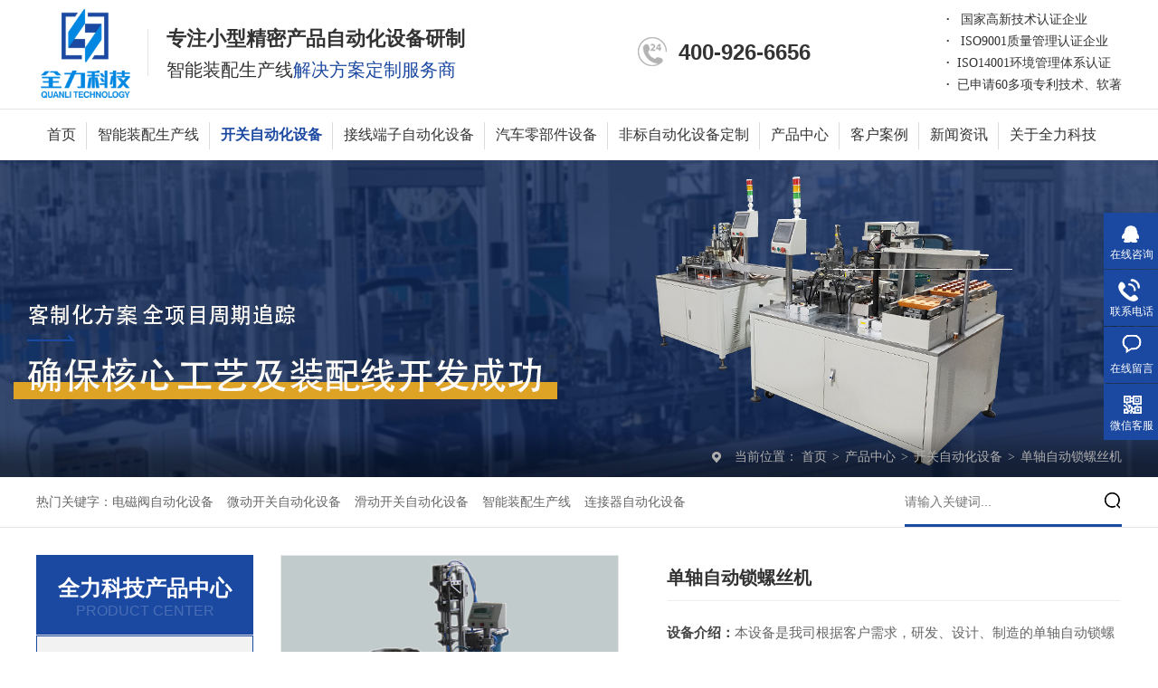

--- FILE ---
content_type: text/html
request_url: https://m.quanlitech.com/products/dzzdsl.html
body_size: 5031
content:
<!DOCTYPE html><html lang="zh"><head data-base="/">
<meta http-equiv="Cache-Control" content="no-transform">
<meta http-equiv="Cache-Control" content="no-siteapp"> 
  <meta http-equiv="Content-Type" content="text/html; charset=utf-8"> 
  <meta name="viewport" content="width=device-width, initial-scale=1.0, maximum-scale=1.0, user-scalable=no"> 
  <meta name="apple-mobile-web-app-capable" content="yes"> 
  <meta name="apple-mobile-web-app-status-bar-style" content="black"> 
  <meta name="format-detection" content="telephone=no"> 
  <meta name="wap-font-scale" content="no"> 
  <meta http-equiv="pragma" content="no-cache">
 <meta http-equiv="cache-control" content="no-cache,must-revalidate">
 <meta http-equiv="expires" content="Wed, 26 Feb 1997 08:21:57 GMT">
 <meta http-equiv="expires" content="0">
 <meta name="applicable-device" content="mobile">
<title>单轴自动锁螺丝机-全力科技</title>
<meta name="keywords" content="单轴自动锁螺丝机">
<meta name="description" content="本设备是我司根据客户需求，研发、设计、制造的单轴自动锁螺丝机，实现送料，装配、检测，NG分选，出成品全自动一次性完成">
<link rel="canonical" href="https://www.quanlitech.com/products/dzzdsl.html">
<script>if(!/Android|webOS|iPhone|iPod|BlackBerry/i.test(navigator.userAgent)) {window.location.href="https://www.quanlitech.com/products/dzzdsl.html";}</script> 
  <link href="https://m.quanlitech.com/css/reset750.css?1644565515489" rel="stylesheet"> 
  <link href="https://m.quanlitech.com/css/swiper.min.css?1644565515489" rel="stylesheet"> 
  <script src="https://m.quanlitech.com/js/jquery-1.10.1.min.js"></script> 
  <script src="https://m.quanlitech.com/js/swiper-3.3.1.jquery.min.js"></script> 
  <script src="https://m.quanlitech.com/js/form.js"></script> 
  <link href="https://m.quanlitech.com/618b7ec8e4b0f0ddb8f4ec23.css" rel="stylesheet">
  <script>
var _hmt = _hmt || [];
(function() {
  var hm = document.createElement("script");
  hm.src="https://hm.baidu.com/hm.js?d39d5a83828d3726356973f6047a7924";
  var s = document.getElementsByTagName("script")[0]; 
  s.parentNode.insertBefore(hm, s);
})();
</script>
 </head> 
 <body> 
  <div> 
 <header class="g-hd"> 
  <div class="h_top"> 
   <h1 class="logo"><a href="https://m.quanlitech.com/" title="苏州市全力自动化科技有限公司"><img alt="苏州市全力自动化科技有限公司" src="https://m.quanlitech.com/resource/images/0758b17bf41a48c9be2ee692ebab7da9_38.png" title="苏州市全力自动化科技有限公司"></a></h1> 
   <h2><span>专注小型精密产品自动化设备研制</span><i>智能装配生产线<em>解决方案定制服务商</em></i><a href="tel:400-926-6656"><img alt="" src="https://m.quanlitech.com/images/ph.png">400-926-6656</a></h2> 
   <div class="m-nav2"> 
    <img alt="" src="https://m.quanlitech.com/images/menu_ic.png"> 
   </div> 
  </div> 
  <div class="clear"></div> 
  <div class="menu2"> 
   <div class="downmenu"> 
    <div class="bg2"> 
     <div class="ddg"> 
      <h3><img alt="苏州市全力自动化科技有限公司" src="https://m.quanlitech.com/resource/images/0758b17bf41a48c9be2ee692ebab7da9_38.png" title="苏州市全力自动化科技有限公司"></h3> 
      <i class="close"><img alt="" src="https://m.quanlitech.com/images/close.png"></i> 
     </div> 
     <div class="clear"></div> 
     <ul class="clearfix"> 
       
       <li> <a href="https://www.quanlitech.com" title="全力科技首页"> 全力科技首页 </a> </li> 
       
       <li> <a href="https://m.quanlitech.com/product/znzpsc.html" title="智能装配生产线"> 智能装配生产线 </a> </li> 
       
       <li> <a href="https://m.quanlitech.com/product/kgdqzdh.html" title="开关自动化设备"> 开关自动化设备 </a> </li> 
       
       <li> <a href="https://m.quanlitech.com/product/jxdzsb.html" title="接线端子自动化设备"> 接线端子自动化设备 </a> </li> 
       
       <li> <a href="https://m.quanlitech.com/product/qclbjz.html" title="汽车零部件自动化设备"> 汽车零部件自动化设备 </a> </li> 
       
       <li> <a href="https://m.quanlitech.com/product/fbdzsb.html" title="非标自动化设备定制"> 非标自动化设备定制 </a> </li> 
       
       <li> <a href="https://m.quanlitech.com/product/" title="产品中心"> 产品中心 </a> </li> 
       
       <li> <a href="https://m.quanlitech.com/article/khal.html" title="客户案例"> 客户案例 </a> </li> 
       
       <li> <a href="https://m.quanlitech.com/article/xwzx.html" title="新闻资讯"> 新闻资讯 </a> </li> 
       
       <li> <a href="https://m.quanlitech.com/helps/gyqlkj.html" title="关于全力科技"> 关于全力科技 </a> </li> 
       
      <li><a href="https://m.quanlitech.com/sitemap.html">站点地图</a></li> 
     </ul> 
     <a class="tel" href="tel:400-926-6656">一键拨打</a> 
    </div> 
   </div> 
  </div> 
 </header> 
  
  
</div> 
  <div class="dv"> 
 <div class="m2-search-1 clearafter p-trl fl"> 
  <span class="m2-search-1-bt"></span> 
  <input class="m2-search-1-in" onclick="searchInfo();" type="button"> 
  <div class="m2-search-1-ipt"> 
   <input class="m2-search-1-key" id="key" placeholder="请输入关键词" type="text"> 
  </div> 
   
   
   
 </div> 
 <div class="m2-title-nav-1 fl"> 
  <a class="m2-title-nav-1-bh fr" href="https://m.quanlitech.com/"></a> 
  <a class="m2-title-nav-1-bp fr" href="javascript:history.back(-1);"></a> 
 </div> 
 <div class="clear"></div> 
</div> 
  <!--<div nsw:blk="m102-产品详情专用" type="0"></div> --> 
  <div> 
 <div class="m2-crumbs-1" navcrumbs=""> 
  <a href="https://m.quanlitech.com/">首页</a> 
   
    
    <span>&gt;</span> 
    <a href="https://m.quanlitech.com/product/">产品频道</a> 
    
    
   
   
    
    
    <span>&gt;</span> 
    <a href="https://m.quanlitech.com/product/slsxls.html">锁螺丝自动化设备</a> 
    
   
   
 </div> 
  
</div> 
  <div> 
 <div class="p101-pro-1-showcase"> 
  <div class="p101-pro-1-con-title">
    单轴自动锁螺丝机 
  </div> 
  <div class="coop_s"> 
   <div class="p101-pro-1-pic"> 
    <ul class="swiper-wrapper"> 
      
      <li class="swiper-slide"><img alt="单轴自动锁螺丝机" src="https://m.quanlitech.com/resource/images/140f4a8d5dda421a9ef115f798b3a183_128.jpg" title="单轴自动锁螺丝机"></li> 
      
      <li class="swiper-slide"><img alt="单轴自动锁螺丝机样品" src="https://m.quanlitech.com/resource/images/140f4a8d5dda421a9ef115f798b3a183_130.jpg" title="单轴自动锁螺丝机"></li> 
      
    </ul> 
    <div class="p101-pro-1-page"></div> 
   </div> 
   <i class="bprev"><img alt="" src="https://m.quanlitech.com/images/sprev.png" title=""></i> 
   <i class="bnext"><img alt="" src="https://m.quanlitech.com/images/snext.png" title=""></i> 
  </div> 
  <div class="p101-pro-1-con"> 
   <div class="p101-pro-1-con-desc">
     <p>
    <strong><span style="color:#444;">设备介绍：</span></strong>本设备是我司根据客户需求，研发、设计、制造的单轴自动锁螺丝机，实现送料，装配、检测，NG分选，出成品全自动一次性完成
</p>
<p>
    <strong>电源：</strong> AC220V 50HZ
</p>
<p>
    <strong><span style="color:#444;">气源：</span></strong>≥0.45Mpa
</p>
<p>
    <span style="color:#444444;"><b>产能：</b>约30次/MIN</span>
</p> 
   </div> 
  </div> 
 </div> 
  
  
</div> 
  <div> 
 <div class="p101-pro-1-content endit-content">
   <style>
    .bt {
        color: #000;
        border-left: 4px solid #1b49a1;
        font-size: 22px;
        margin: 25px 0 15px;
        padding: 0px 0 0px 10px;
        border-bottom: 1px solid #eee;
        font-weight: bold;
    }
    
    .bt .btl {
        line-height: 40px;
    }
    
    .clear {
        clear: both
    }
    
    .bt .btl em {
        display: inline-block;
        font-style: normal;
        color: #c1c1c1;
        margin-left: 10px;
        font-size: 16px;
        letter-spacing: 0px;
        text-transform: uppercase;
        font-weight: normal;
        ;
    }
    
    .bt .btr {}
</style><style>
    .bt {
        color: #000;
        border-left: 4px solid #1b49a1;
        font-size: 22px;
        margin: 25px 0 15px;
        padding: 0px 0 0px 10px;
        border-bottom: 1px solid #eee;
        font-weight: bold;
    }
</style>
<div class="bt">
    <div class="btl">
        <span style="font-size:16px;">联系我们</span><em><span style="font-size:16px;">/ contact us</span></em><strong></strong>
    </div>
</div>
<a href="tel:400-926-6656">
    <p style="text-align:center;display:block;">
        <img align="" alt="联系全力科技" src="https://m.quanlitech.com/resource/images/1c6e71aff6c846f191584f76fce2e703_4.jpg" title="联系全力科技" width="950">
    </p>
</a> 
 </div> 
  
</div> 
  <div class="ly wow fadeInUp1"> 
 <h2><b style="color:#333;font-weight:normal;">我要采购</b>单轴自动锁螺丝机 </h2> 
 <div class="liu_box"> 
  <ul class="clearfix"> 
   <form class="intentionalOrderFormId" name="intentionalOrderForm"><ul>
    <input name="vcenter" type="hidden" value="https://centern.nsw99.com//center/intentionalOrder/add">
    <input name="projId" type="hidden" value="20201209101906000768">
    <input name="formId" type="hidden" value="6206113fe4b013eff7905f0e">
    <input class="timeinterval" type="hidden" value="30">
    <input class="isvalidate" type="hidden" value="false"> 
    <li><i>姓名</i> 
     
    <input maxlength="10" name="contactsName" pattern="" placeholder="" required title="姓名" type="text"><span>*</span><p class="info"></p>



 </li> 
    <li><i>电话</i> 
     
    <input maxlength="11" name="contactsPhone" pattern="phone" placeholder="" required title="电话" type="text"><span>*</span><p class="info"></p>



 </li> 
    <div class="clear"></div> 
    <li><i>公司</i> 
     
    <input maxlength="30" name="GongSi" pattern="" placeholder="" title="公司" type="text"><p class="info"></p>



 </li> 
    <li style="display: none"><i>采购</i> <input maxlength="64" name="CaiGou" pattern="" placeholder="" required title="采购" type="text" value="单轴自动锁螺丝机"></li> 
    <li><i>留言</i> 
     

    <textarea maxlength="300&quot;" name="content" pattern="" placeholder="" title="留言"></textarea>
    
    <p class="info"></p>



 </li> 
   
<div class="submit">
<input class="form-btn-submit" type="button" value="立即提交"><input class="form-btn-reset" type="button" value="清除">
</div>

</ul></form> 
  </ul> 
 </div> 
  
</div> 
  <div class="clear"></div> 
<div class="p101-related-pro"> 
 <div class="m-cx-xgcp-4pl-ts4-3-01-tit"> 
  <span>相关产品</span> 
  <em>/ Hot product </em> 
 </div> 
 <div class="p101-related-pro-list"> 
  <div class="cp_s"> 
   <div class="cp_con swiper-container"> 
    <div class="swiper-wrapper"> 
      
      <dl class="swiper-slide"> 
       <a href="https://m.quanlitech.com/" title=""> 
        <dt> 
         <img alt="" src="https://m.quanlitech.com/"> 
        </dt> 
        <dd> 
         <h4></h4> 
        </dd> </a> 
      </dl> 
      
    </div> 
   </div> 
   <i class="sprev"><img alt="" src="https://m.quanlitech.com/images/sprev.png" title=""></i> 
   <i class="snext"><img alt="" src="https://m.quanlitech.com/images/snext.png" title=""></i> 
  </div> 
 </div> 
  
</div> 
 
  <div> 
 <div class="m3-info-1"> 
  <div class="m-cx-xgcp-4pl-ts4-3-01-tit"> 
   <span>企业动态</span> 
   <em>/ news </em> 
   <i><a href="https://m.quanlitech.com/article/qydt.html">更多</a></i> 
  </div> 
  <ul> 
    
    <a href="https://m.quanlitech.com/articles/zsyldz4549.html" title="敢于行动，方能出&quot;粽&quot;！端午节快乐"><li><i>2023-06-21</i><p>敢于行动，方能出"粽"！端午节快乐</p></li></a> 
    
    
    <a href="https://m.quanlitech.com/articles/zsyldz.html" title="全力科技祝所有劳动者节日快乐"><li><i>2023-04-30</i><p>全力科技祝所有劳动者节日快乐</p></li></a> 
    
    
    <a href="https://m.quanlitech.com/articles/qlkjzd3515.html" title="2023全力科技与您携手同行！"><li><i>2022-12-31</i><p>2023全力科技与您携手同行！</p></li></a> 
    
    
    <a href="https://m.quanlitech.com/articles/qlkjzd.html" title="国庆节快乐"><li><i>2022-09-30</i><p>国庆节快乐</p></li></a> 
    
    
    <a href="https://m.quanlitech.com/articles/ymzqyn.html" title="月满中秋 与你同乐"><li><i>2022-09-10</i><p>月满中秋 与你同乐</p></li></a> 
    
    
    <a href="https://m.quanlitech.com/articles/dwjkl.html" title="端午节快乐"><li><i>2022-06-02</i><p>端午节快乐</p></li></a> 
    
    
    <a href="https://m.quanlitech.com/articles/zmywld.html" title="五一劳动节快乐"><li><i>2022-05-01</i><p>五一劳动节快乐</p></li></a> 
    
    
    <a href="https://m.quanlitech.com/articles/gyghzw.html" title="谷雨过后再无寒，人间芳菲已向暖，今日谷雨"><li><i>2022-04-20</i><p>谷雨过后再无寒，人间芳菲已向暖，今日谷雨</p></li></a> 
    
    
    <a href="https://m.quanlitech.com/articles/qmjqlk.html" title="清明，思念之节"><li><i>2022-04-05</i><p>清明，思念之节</p></li></a> 
    
    
    <a href="https://m.quanlitech.com/articles/gksjzs.html" title="共克时艰 战胜疫情"><li><i>2022-03-01</i><p>共克时艰 战胜疫情</p></li></a> 
    
  </ul> 
 </div> 
  
</div> 
  <div> 
 <footer class="g-ft"> 
  <div class="f_dh"> 
   <ul class="clearfix"> 
    <li><a href="https://m.quanlitech.com/product/znzpsc.html" target="_blank" title="">智能装配生产线</a></li> 
    <li><a href="https://m.quanlitech.com/product/qclbjz.html" target="_blank" title="">汽车零部件设备</a></li> 
    <li><a href="https://m.quanlitech.com/product/fbdzsb.html" target="_blank" title="">非标自动化设备</a></li> 
    <li><a href="https://m.quanlitech.com/helps/gyqlkj.html">关于全力科技</a></li> 
    <li><a href="https://m.quanlitech.com/article/khal.html">客户案例</a></li> 
    <li><a href="https://m.quanlitech.com/sitemap.html" target="_blank" title="">网站地图</a></li> 
   </ul> 
  </div> 
  <div class="f_con"> 
   <p>苏州市全力自动化科技有限公司<span></span></p> 
   <p><a href="https://beian.miit.gov.cn/#/Integrated/index" rel="nofollow" target="_blank">苏ICP备10200853号-1</a></p> 
   <p>©2021<b>全力科技</b>All Rights Reserved</p> 
   <p>地址:江苏省苏州市相城区渭塘镇澄阳路852号凯宝工业园4栋</p> 
   <div class="wx"> 
    <i><em><img alt="" src="https://m.quanlitech.com/resource/images/ed21a09e76e0415ea5f0da1fafdf5499_4.jpg"></em><span>添加微信</span></i> 
   </div> 
  </div> 
  <ul class="f_nav"> 
   <li><a href="tel:400-926-6656"><img alt="" src="https://m.quanlitech.com/images/foot1.png"><span>电话咨询</span></a></li> 
   <li><a href="https://m.quanlitech.com/product/znzpsc.html" target="_blank" title=""><img alt="" src="https://m.quanlitech.com/images/foot2.png"><span>产品中心</span></a></li> 
   <li><a href="javascript:history.back(-1);"><img alt="" src="https://m.quanlitech.com/images/foot5.png"><span>返回上页</span></a></li> 
   <li class="top"><a href="javascript:;"><img alt="" src="https://m.quanlitech.com/images/top.png"><span>返回顶部</span></a></li> 
   <li><a href="https://m.quanlitech.com/"><img alt="" src="https://m.quanlitech.com/images/foot4.png"><span>返回首页</span></a></li> 
  </ul> 
 </footer> 
  
</div> 
 
 
  <script src="https://m.quanlitech.com/618b7ec8e4b0f0ddb8f4ec23.js" type="text/javascript"></script>
  <script encrypt-snsid="MTU5OWM1ODYxMWUwNGRhODkyYzgzM2VjNTA5N2E1YWU=" src="https://sss.nswyun.com/probe/assets/WebChatService.js?v=1640333050140" webchaturl="https://sss.nswyun.com/webChat/index.html"></script>
 
<script>  var sysBasePath = null ;var projPageData = {};</script><script>(function(){var bp = document.createElement('script');
var curProtocol = window.location.protocol.split(':')[0];
if (curProtocol === 'https')
{ bp.src='https://zz.bdstatic.com/linksubmit/push.js'; }
else
{ bp.src='http://push.zhanzhang.baidu.com/push.js'; }
var s = document.getElementsByTagName("script")[0];
s.parentNode.insertBefore(bp, s);
})();</script><script id="right-click-disable" src="/js/shield.js">/js/shield.js</script><script src="https://m.quanlitech.com/js/ab77b6ea7f3fbf79.js" type="text/javascript"></script>
<script type="application/ld+json">
{"@content":"https://ziyuan.baidu.com/contexts/cambrian.jsonld","@id":"https://m.quanlitech.com/products/dzzdsl.html","appid":"","title":"单轴自动锁螺丝机-全力科技","images":[],"description":"","pubDate":"2021-12-03T14:22:14","upDate":"2025-01-07T15:16:37","lrDate":"2021-12-03T14:22:29"}
</script></body></html>

--- FILE ---
content_type: text/html
request_url: https://www.quanlitech.com/products/dzzdsl.html
body_size: 12359
content:
<!DOCTYPE html><html lang="zh"><head data-base="/">
<meta http-equiv="Cache-Control" content="no-transform">
<meta http-equiv="Cache-Control" content="no-siteapp"> 
  <meta charset="UTF-8"> 
  <meta http-equiv="X-UA-Compatible" content="IE=edge"> 
  <meta name="renderer" content="webkit"> 
  <meta http-equiv="pragma" content="no-cache">
 <meta http-equiv="cache-control" content="no-cache,must-revalidate">
 <meta http-equiv="expires" content="Wed, 26 Feb 1997 08:21:57 GMT">
 <meta http-equiv="expires" content="0">
 <meta name="applicable-device" content="pc">
<title>单轴自动锁螺丝机-全力科技</title>
<meta name="keywords" content="单轴自动锁螺丝机">
<meta name="description" content="本设备是我司根据客户需求，研发、设计、制造的单轴自动锁螺丝机，实现送料，装配、检测，NG分选，出成品全自动一次性完成"><meta name="mobile-agent" content="format=html5;url=https://m.quanlitech.com/products/dzzdsl.html"><meta name="mobile-agent" content="format=xhtml;url=https://m.quanlitech.com/products/dzzdsl.html">
<link rel="alternate" media="only screen and (max-width:640px)" href="https://m.quanlitech.com/products/dzzdsl.html">
<script src="https://www.quanlitech.com/js/uaredirect.js" type="text/javascript"></script>
<script type="text/javascript">uaredirect("https://m.quanlitech.com/products/dzzdsl.html");</script>
<link rel="canonical" href="https://www.quanlitech.com/products/dzzdsl.html"> 
  <link href="https://www.quanlitech.com/css/reset.css?1635746862333" rel="stylesheet"> 
  <script src="https://www.quanlitech.com/js/nsw.pc.min.js"></script> 
  <script src="https://www.quanlitech.com/js/form.js"></script> 
  <link href="https://www.quanlitech.com/5fd03ca9e4b05d006dab7051.css" rel="stylesheet">
  <script>
var _hmt = _hmt || [];
(function() {
  var hm = document.createElement("script");
  hm.src="https://hm.baidu.com/hm.js?396627e830581d195ce6cb23ad4a4ad1";
  var s = document.getElementsByTagName("script")[0]; 
  s.parentNode.insertBefore(hm, s);
})();
</script>
 </head> 
 <body class="body-color"> 
  <div> 
 <div class="header"> 
  <div class="h_con content"> 
   <div class="logo wow fadeInLeft2"><a href="https://www.quanlitech.com/" title="苏州市全力自动化科技有限公司"><img alt="苏州市全力自动化科技有限公司" src="https://www.quanlitech.com/resource/images/0758b17bf41a48c9be2ee692ebab7da9_38.png" title="苏州市全力自动化科技有限公司"></a></div> 
   <h2 class="slogan wow fadeInLeft1"> <strong>专注小型精密产品自动化设备研制</strong> <span>智能装配生产线<b>解决方案定制服务商</b></span></h2> 
   <ul class="clearfix"> 
    <li><b>·&nbsp;&nbsp;</b> 国家高新技术认证企业</li> 
    <li><b>·&nbsp;&nbsp;</b> ISO9001质量管理认证企业</li> 
    <li><b>·&nbsp;&nbsp;</b>ISO14001环境管理体系认证</li> 
    <li><b>·&nbsp;&nbsp;</b>已申请60多项专利技术、软著</li> 
   </ul> 
   <p class="h_contact"><span>服务热线：</span><strong>400-926-6656</strong></p> 
  </div> 
  <div class="h_nav menu"> 
   <ul class="content clearfix"> 
     
     <li> <a href="https://www.quanlitech.com/" title="首页"> 首页 </a> </li> 
     
     <li> <a href="https://www.quanlitech.com/product/znzpsc.html" title="智能装配生产线"> 智能装配生产线 </a> <p> 
        
        <a href="https://www.quanlitech.com/products/aqqnzn.html" title="安全气囊启动部件智能装配生产线">安全气囊启动部件智能装配生产线</a> 
        
        <a href="https://www.quanlitech.com/products/gdsjxd.html" title="轨道式接线端子自动化装配线">轨道式接线端子自动化装配线</a> 
        
        <a href="https://www.quanlitech.com/products/xyjkgz.html" title="洗衣机开关智能装配生产线">洗衣机开关智能装配生产线</a> 
        
        <a href="https://www.quanlitech.com/products/gtsjxd.html" title="贯通式接线端子自动化装配线">贯通式接线端子自动化装配线</a> 
        
        <a href="https://www.quanlitech.com/products/10adcf.html" title="小型电磁阀线圈自动化装配线">小型电磁阀线圈自动化装配线</a> 
        
        <a href="https://www.quanlitech.com/products/dcfzdz.html" title="电磁阀线圈自动化装配线">电磁阀线圈自动化装配线</a> 
        
        <a href="https://www.quanlitech.com/products/qzdcdz.html" title="DC插座组装检测包装自动化装配线">DC插座组装检测包装自动化装配线</a> 
        </p></li> 
     
     <li> <a href="https://www.quanlitech.com/product/kgdqzdh.html" title="开关自动化设备"> 开关自动化设备 </a> <p> 
        
        <a href="https://www.quanlitech.com/product/flzdhs.html" title="电磁阀自动化设备">电磁阀自动化设备</a> 
        
        <a href="https://www.quanlitech.com/product/wdkgzd.html" title="微动开关自动化设备">微动开关自动化设备</a> 
        
        <a href="https://www.quanlitech.com/product/cxkgzd.html" title="船型开关自动化设备">船型开关自动化设备</a> 
        
        <a href="https://www.quanlitech.com/product/hdkgsb.html" title="滑动开关自动化设备">滑动开关自动化设备</a> 
        
        <a href="https://www.quanlitech.com/product/wkkgzd.html" title="温控开关自动化设备">温控开关自动化设备</a> 
        
        <a href="https://www.quanlitech.com/product/ankgzd.html" title="按钮开关自动化设备">按钮开关自动化设备</a> 
        
        <a href="https://www.quanlitech.com/product/xzkgzd.html" title="旋转开关自动化设备">旋转开关自动化设备</a> 
        
        <a href="https://www.quanlitech.com/product/bdkgzd.html" title="拨动开关自动化设备">拨动开关自动化设备</a> 
        
        <a href="https://www.quanlitech.com/product/qbkgzd.html" title="墙壁开关自动化设备">墙壁开关自动化设备</a> 
        
        <a href="https://www.quanlitech.com/product/cpczlz.html" title="插排插座自动化设备">插排插座自动化设备</a> 
        
        <a href="https://www.quanlitech.com/product/jcqdlq.html" title="接触器断路器自动化设备">接触器断路器自动化设备</a> 
        
        <a href="https://www.quanlitech.com/product/znkgz.html" title="阻尼轮开关自动化设备">阻尼轮开关自动化设备</a> 
        
        <a href="https://www.quanlitech.com/product/dwqzdz.html" title="电位器自动化设备">电位器自动化设备</a> 
        
        <a href="https://www.quanlitech.com/product/cdmjxl.html" title="触点铆接自动化设备">触点铆接自动化设备</a> 
        
        <a href="https://www.quanlitech.com/product/slsxls.html" title="锁螺丝自动化设备">锁螺丝自动化设备</a> 
        </p></li> 
     
     <li> <a href="https://www.quanlitech.com/product/jxdzsb.html" title="接线端子自动化设备"> 接线端子自动化设备 </a> <p> 
        
        <a href="https://www.quanlitech.com/products/plcdzt.html" title="PLC接线端子自动化组装线">PLC接线端子自动化组装线</a> 
        
        <a href="https://www.quanlitech.com/products/gtsdzt.html" title="贯通式接线端子自动化装配线">贯通式接线端子自动化装配线</a> 
        
        <a href="https://www.quanlitech.com/products/dhsjxd.html" title="弹簧式接线端子自动装配机">弹簧式接线端子自动装配机</a> 
        
        <a href="https://www.quanlitech.com/products/180dcb.html" title="插拔式接线端子自动组装机">插拔式接线端子自动组装机</a> 
        </p></li> 
     
     <li> <a href="https://www.quanlitech.com/product/qclbjz.html" title="汽车零部件设备"> 汽车零部件设备 </a> <p> 
        
        <a href="https://www.quanlitech.com/products/qzdygq.html" title="雨刮器弹簧卡扣自动装配机">雨刮器弹簧卡扣自动装配机</a> 
        
        <a href="https://www.quanlitech.com/products/zdslgj.html" title="汽车膨胀阀锁螺杆自动组装机">汽车膨胀阀锁螺杆自动组装机</a> 
        
        <a href="https://www.quanlitech.com/products/qzdczz.html" title="汽车线束插头自动组装机">汽车线束插头自动组装机</a> 
        
        <a href="https://www.quanlitech.com/products/qzdqcp.html" title="汽车零部件骨架自动插针装配机">汽车零部件骨架自动插针装配机</a> 
        
        <a href="https://www.quanlitech.com/products/fdjpjz.html" title="汽车发动机配件装配机">汽车发动机配件装配机</a> 
        
        <a href="https://www.quanlitech.com/products/dhzjzp.html" title="汽车刹车部件弹簧组件自动装配机">汽车刹车部件弹簧组件自动装配机</a> 
        </p></li> 
     
     <li> <a href="https://www.quanlitech.com/product/fbdzsb.html" title="非标自动化设备定制"> 非标自动化设备定制 </a> <p> 
        
        <a href="https://www.quanlitech.com/products/qzdcdz.html" title="DC插座组装检测包装自动化装配线">DC插座组装检测包装自动化装配线</a> 
        
        <a href="https://www.quanlitech.com/products/dwdqzd.html" target="_blank" title="大微动开关全自动组装机">大微动开关全自动组装机</a> 
        
        <a href="https://www.quanlitech.com/products/bdkgzd.html" title="全自动拨动开关装配检测机">全自动拨动开关装配检测机</a> 
        
        <a href="https://www.quanlitech.com/products/ankgka1515.html" title="全自动按钮开关装配检测机">全自动按钮开关装配检测机</a> 
        
        <a href="https://www.quanlitech.com/products/hdkgzd1737.html" title="滑动开关自动装配检测机">滑动开关自动装配检测机</a> 
        
        <a href="https://www.quanlitech.com/products/qzdndc.html" title="全自动氖灯成型装配机">全自动氖灯成型装配机</a> 
        
        <a href="https://www.quanlitech.com/products/qzdgjc.html" title="全自动骨架插针检测机">全自动骨架插针检测机</a> 
        
        <a href="https://www.quanlitech.com/products/qzdgjc4361.html" title="全自动骨架插针折弯检测机">全自动骨架插针折弯检测机</a> 
        
        <a href="https://www.quanlitech.com/products/180dcb.html" title="180度插拔式接线端子自动组装机">180度插拔式接线端子自动组装机</a> 
        
        <a href="https://www.quanlitech.com/products/dhxzdy.html" title="全自动电话线装配绕线扎线机">全自动电话线装配绕线扎线机</a> 
        </p></li> 
     
     <li> <a href="https://www.quanlitech.com/product/" title="产品中心"> 产品中心 </a> <p> 
        
        <a href="https://www.quanlitech.com/product/znzpsc.html" title="智能装配生产线">智能装配生产线</a> 
        
        <a href="https://www.quanlitech.com/product/kgdqzdh.html" title="开关电器自动化设备">开关电器自动化设备</a> 
        
        <a href="https://www.quanlitech.com/product/jxdzsb.html" title="接线端子自动化设备">接线端子自动化设备</a> 
        
        <a href="https://www.quanlitech.com/product/qclbjz.html" title="汽车零部件自动化设备">汽车零部件自动化设备</a> 
        
        <a href="https://www.quanlitech.com/product/ljqzdz.html" title="连接器自动化设备">连接器自动化设备</a> 
        
        <a href="https://www.quanlitech.com/product/jclzdh.html" title="检测类自动化设备">检测类自动化设备</a> 
        
        <a href="https://www.quanlitech.com/product/fbdzsb.html" title="非标自动化设备定制">非标自动化设备定制</a> 
        
        <a href="https://www.quanlitech.com/product/qtdzhs.html" title="其它非标自动化设备">其它非标自动化设备</a> 
        
        <a href="https://www.quanlitech.com/product/axyfl.html" title="按行业分类">按行业分类</a> 
        </p></li> 
     
     <li> <a href="https://www.quanlitech.com/article/khal.html" title="客户案例"> 客户案例 </a> <p> 
        
        <a href="https://www.quanlitech.com/article/khal.html" title="客户案例">客户案例</a> 
        
        <a href="https://www.quanlitech.com/article/hzkh.html" title="合作伙伴">合作伙伴</a> 
        </p></li> 
     
     <li> <a href="https://www.quanlitech.com/article/xwzx.html" title="新闻资讯"> 新闻资讯 </a> <p> 
        
        <a href="https://www.quanlitech.com/article/qydt.html" title="企业动态">企业动态</a> 
        
        <a href="https://www.quanlitech.com/article/xyzx.html" title="行业资讯">行业资讯</a> 
        
        <a href="https://www.quanlitech.com/article/cjwd.html" title="常见问答">常见问答</a> 
        </p></li> 
     
     <li> <a href="https://www.quanlitech.com/helps/gyqlkj.html" title="关于全力科技"> 关于全力科技 </a> <p> 
        
        <a href="https://www.quanlitech.com/helps/gyqlkj.html" title="公司简介">公司简介</a> 
        
        <a href="https://www.quanlitech.com/helps/qywhbf7100.html" title="企业文化">企业文化</a> 
        
        <a href="https://www.quanlitech.com/help/zzrz.html" title="资质荣誉">资质荣誉</a> 
        
        <a href="https://www.quanlitech.com/help/qyfc.html" title="企业风采">企业风采</a> 
        
        <a href="https://www.quanlitech.com/helps/jrwm.html" title="加入我们">加入我们</a> 
        </p></li> 
     
   </ul> 
  </div> 
 </div> 
  
  
</div> 
<link href="https://www.quanlitech.com/css/animate.css?1634614110692" rel="stylesheet" type="text/css"> 
<script src="https://www.quanlitech.com/js/wow.min.js" type="text/javascript"></script> 
 
  <div> 
 <div class="ty-banner-1"> 
   
   <a href="https://www.quanlitech.com/product/jxdzsb.html" title="全力科技确保核心工艺及装配线开发成功"> <img alt="全力科技确保核心工艺及装配线开发成功" src="https://www.quanlitech.com/resource/images/a14df4d0d5f048c58af1b7060094da4d_4.jpg" title="全力科技确保核心工艺及装配线开发成功"> </a> 
    
   
   
   
 </div> 
</div> 
  <div> 
 <div class="p101-curmbs-1"> 
  <div class="plc"> 
   <div class="content"> 
    <div class="p101-curmbs-con" navcrumbs=""> 
     <b>当前位置：</b> 
     <a href="https://www.quanlitech.com/" title="首页"> 首页 </a> 
     <span> &gt; </span> 
      
      <i class=""> <a href="https://www.quanlitech.com/product/" title="产品频道"> 产品频道 </a> <span> &gt; </span> </i> 
      
      <i class=""> <a href="https://www.quanlitech.com/product/kgdqzdh.html" title="开关自动化设备"> 开关自动化设备 </a> <span> &gt; </span> </i> 
      
      <i class="p12-curblock"> <a href="https://www.quanlitech.com/product/slsxls.html" title="锁螺丝自动化设备"> 锁螺丝自动化设备 </a> <span> &gt; </span> </i> 
      
      <i class=""> <a href="https://www.quanlitech.com/products/dzzdsl.html" title="单轴自动锁螺丝机"> 单轴自动锁螺丝机 </a>  </i> 
      
    </div> 
    <div class="clear"></div> 
   </div> 
  </div> 
 </div> 
  
</div> 
  <div class="search"> 
 <div class="content"> 
  <p><b>热门关键字：</b> 
    
    <a href="https://www.quanlitech.com/product/flzdhs.html" title="电磁阀自动化设备">电磁阀自动化设备 </a> 
    
    <a href="https://www.quanlitech.com/product/wdkgzd.html" title="微动开关自动化设备">微动开关自动化设备 </a> 
    
    <a href="https://www.quanlitech.com/product/hdkgsb.html" title="滑动开关自动化设备">滑动开关自动化设备 </a> 
    
    <a href="https://www.quanlitech.com/product/znzpsc.html" title="智能装配生产线">智能装配生产线 </a> 
    
    <a href="https://www.quanlitech.com/product/ljqzdz.html" title="连接器自动化设备">连接器自动化设备 </a> 
    </p> 
  <div class="s_box"> 
   <input class="txt" id="key" onkeypress="if(event.keyCode==13) {search();return false;}" placeholder="请输入关键词..." type="text"> 
   <input class="btn" onclick="searchInfo()" type="button"> 
  </div> 
 </div> 
</div> 
 
 
  <div class="blk-main"> 
   <div class="clear"></div> 
   <div class="blk-sm fr"> 
    <div class="blk prod-showcase-1"> 
 <div class="t1-pro-preview"> 
  <div class="t1-spec-preview" id="previewCopy"> 
   <div class="jqzoom"> 
    <img jqimg="https://www.quanlitech.com/resource/images/140f4a8d5dda421a9ef115f798b3a183_128.jpg" src="https://www.quanlitech.com/resource/images/140f4a8d5dda421a9ef115f798b3a183_128.jpg"> 
   </div> 
  </div> 
  <!--缩图开始--> 
  <div class="t1-spec-scroll"> 
   <div class="t1-prev">
     上一页 
   </div> 
   <div class="t1-next">
     下一页 
   </div> 
   <div class="t1-items"> 
    <div class="t1-items-swiper clearafter"> 
      
      <p class="t1-current"><img alt="单轴自动锁螺丝机" bimg="https://www.quanlitech.com/resource/images/140f4a8d5dda421a9ef115f798b3a183_128.jpg" onmousemove="preview(this);" src="https://www.quanlitech.com/resource/images/140f4a8d5dda421a9ef115f798b3a183_128.jpg" title="单轴自动锁螺丝机"></p> 
      
      <p><img alt="单轴自动锁螺丝机样品" bimg="https://www.quanlitech.com/resource/images/140f4a8d5dda421a9ef115f798b3a183_130.jpg" onmousemove="preview(this);" src="https://www.quanlitech.com/resource/images/140f4a8d5dda421a9ef115f798b3a183_130.jpg" title="单轴自动锁螺丝机样品"></p> 
      
    </div> 
   </div> 
  </div> 
  <!--缩图结束--> 
 </div> 
 <div class="p1-pro-showcase-1-txt"> 
  <h1 title="单轴自动锁螺丝机" class="p1-pro-showcase-1-txt-title">
    单轴自动锁螺丝机 
  </h1> 
  <div class="p1-pro-showcase-1-txt-t1">
    <p>
    <strong><span style="color:#444;">设备介绍：</span></strong>本设备是我司根据客户需求，研发、设计、制造的单轴自动锁螺丝机，实现送料，装配、检测，NG分选，出成品全自动一次性完成
</p>
<p>
    <strong>电源：</strong> AC220V 50HZ
</p>
<p>
    <strong><span style="color:#444;">气源：</span></strong>≥0.45Mpa
</p>
<p>
    <span style="color:#444444;"><b>产能：</b>约30次/MIN</span>
</p> 
  </div> 
 </div> 
 <div class="clear"> 
 </div> 
 <!-- 联系方式 --> 
 <div class="pr" style="width:100%"> 
  <div class="p1-pro-showcase-1-tle pa"> 
   <div class="p1-pho-1 fl"> 
    <span>服务热线：</span> 
    <i>400-926-6656</i> 
   </div> 
   <div class="fl p1-pho-2"> 
    <a href="http://wpa.qq.com/msgrd?v=3&amp;uin=2547541257&amp;site=qq&amp;menu=yes" target="_blank" title="QQ在线咨询"><em>QQ在线咨询</em></a> 
   </div> 
   <div class="fl p1-pho-3"> 
    <a href="/Tools/leaveword.html" target="_blank" title="在线留言"><em>在线留言</em></a> 
   </div> 
  </div> 
 </div> 
  
  
</div> 
    <div class="p14-prodcontent-1 blk"> 
 <div class="p14-prodcontent-1-desc  endit-content">
   <style>
    .bt {
        color: #000;
        border-left: 4px solid #1b49a1;
        font-size: 22px;
        margin: 25px 0 15px;
        padding: 0px 0 0px 10px;
        border-bottom: 1px solid #eee;
        font-weight: bold;
    }
    
    .bt .btl {
        line-height: 40px;
    }
    
    .clear {
        clear: both
    }
    
    .bt .btl em {
        display: inline-block;
        font-style: normal;
        color: #c1c1c1;
        margin-left: 10px;
        font-size: 16px;
        letter-spacing: 0px;
        text-transform: uppercase;
        font-weight: normal;
        ;
    }
    
    .bt .btr {}
</style><div class="bt">
    <div class="btl">
        联系我们<em>/ contact us</em>
    </div>
</div>
<style>
    .p12-aboutinfo-1-tit {
        display: none;
    }
    
    .con1 {
        margin-top: 20px;
        overflow: hidden;
        background-color: #f5f5f5;
    }
    
    .con1 dt {
        width: 315px;
        border-right: 1px dashed #ccc;
        float: left;
        overflow: hidden;
        background-color: #1b49a1;
    }
    
    .con1 dt h3 {
        width: 146px;
        height: 140px;
        float: left;
        margin-right: 20px;
        overflow: hidden;
    }
    
    .con1 dt h3 img {
        width: 146px;
        height: 140px;
    }
    
    .con1 dt p {
        font: 30px "Microsoft Yahei";
        font-weight: bold;
        color: #fff;
        margin-top: 45px;
    }
    
    .con1 dd {
        width: 830px;
        float: right;
        display: inline;
        overflow: hidden;
    }
    
    .con1 dd h4 {
        display: block;
        font: 20px "Microsoft Yahei";
        color: #333;
        overflow: hidden;
        margin-top: 28px;
    }
    
    .con1 dd p {
        font: 16px "Microsoft Yahei";
        color: #333;
        line-height: 24px;
        overflow: hidden;
        margin-top: 10px;
        padding-right: 30px;
    }
</style>
<style>
    .bottomr {
        width: 490px;
        height: 150px;
        text-align: center;
        margin: 15px 25px;
    }
    
    .bottomr span {
        display: block;
        margin-top: -5px;
    }
    
    .left {
        margin-top: 15px;
        width: 30%;
        float: left;
    }
    
    .zhong {
        position: absolute;
        top: 120px;
        right: 29px;
        text-align: center;
        line-height: 20px;
    }
    
    .zhong img {
        display: block;
    }
    
    .right {
        margin-top: 15px;
        width: 30%;
        float: left;
    }
</style>
<div style="padding-top:50x;">
    <div style="box-shadow:0 0 10px rgba(0,0,0,0.15);background:#F9F9F9;float:left;width:490px;font-family:微软雅黑;color:#333;padding:29px 2px 29px 0px;position:relative;">
        <p style="background:url() left top no-repeat;height:30px;line-height:30px;padding:0 0 5px 35px;margin:0px;background-size:45px;">
            <span style="font-size:24px;color:#000000;"><strong>苏州市全力自动化科技有限公司</strong></span>
        </p>
        <p style="background:url() left top no-repeat;height:40px;line-height:40px;padding:0 0 0px 35px;margin:0px;margin-top:5px;background-size:45px;">
            <span style="font-size:16px;">服务热线：<strong style="font-size:16px;color:#1b49a1;">400-926-6656</strong>&nbsp;或 <strong style="font-size:16px;color:#1b49a1;"> 0512-65865509</strong></span>
        </p>
        <p style="background:url() left top no-repeat;height:40px;line-height:40px;padding:0 0 0px 35px;margin:0px;margin-top:5px;background-size:45px;">
            <span style="font-size:16px;">销售直线：<strong style="font-size:16px;color:#1b49a1;"> 180 1313 9868</strong>&nbsp; 罗经理</span>
        </p>
        <p style="background:url() left 0px no-repeat;height:40px;line-height:40px;padding:0 0 0px 35px;margin:0px;margin-top:5px;background-size:45px;">
            <span style="font-size:16px;">邮箱：<strong>sales@quanlitech.com</strong></span>
        </p>
        <p style="background:url() left top no-repeat;height:40px;line-height:40px;padding:0 0 0px 35px;margin:0px;margin-top:5px;background-size:45px;">
            <span style="font-size:16px;">QQ： <strong>2547541257</strong></span>
        </p>
        <p style="background:url() left top no-repeat;padding:0 0 0px 35px;height:40px;line-height:40px;margin:0px;margin-top:5px;background-size:45px;">
            <span style="font-size:16px;"> 网址：<strong>www.quanlitech.com&nbsp; </strong>&nbsp;</span>
        </p>
        <p style="background:url() left top no-repeat;padding:0 0 0px 35px;height:40px;line-height:40px;margin:0px;margin-top:5px;background-size:45px;">
            <span style="font-size:16px;"> 地址：江苏省苏州市相城区渭塘镇澄阳路852号凯宝工业园4栋</span>
        </p>
        <div class="zhong">
            <img align="" alt="" src="https://www.quanlitech.com/resource/images/ed21a09e76e0415ea5f0da1fafdf5499_16.jpg" title="" width="101"><span> 微信客服</span>
        </div>
        <!--
		<div class="bottomr">
			<div class="left">
				<img src="https://www.quanlitech.com/resource/images/37bf10e0d7a94594b532a3179aa525e9_12.png" /><span>微信公众号</span> 
			</div>
			<div class="zhong">
				<img src="https://www.quanlitech.com/resource/images/37bf10e0d7a94594b532a3179aa525e9_16.png" /><span> 微信客服</span> 
			</div>
			<div class="right">
				<img src="https://www.quanlitech.com/resource/images/37bf10e0d7a94594b532a3179aa525e9_14.png" /><span>手机网站</span> 
			</div>
			<div class="clear">
			</div>
		</div>
-->
    </div>
    <div style="box-shadow:0 0 10px rgba(0,0,0,0.15);float:left;margin:0px;display:inline;">
        <img align="" alt="联系全力科技" src="https://www.quanlitech.com/resource/images/8962474575f94109a2500407128a9963_2.jpg" style="display:block;" title="联系全力科技">
        <!--
		<meta http-equiv="Content-Type" content="text/html; charset=gb2312" />
		<meta name="keywords" content="百度地图,百度地图API，百度地图自定义工具，百度地图所见即所得工具" />
		<meta name="description" content="百度地图API自定义地图，帮助用户在可视化操作下生成百度地图" />
		<title>
			百度地图API自定义地图
		</title>
<style type="text/css">
            html,
            body {
                margin: 0;
                padding: 0;
            }
            .iw_poi_title {
                color: #1b49a1;
                font-size: 14px;
                font-weight: bold;
                overflow: hidden;
                padding-right: 13px;
                white-space: nowrap
            }
            .iw_poi_content {
                font: 12px arial, sans-serif;
                overflow: visible;
                padding-top: 4px;
                white-space: -moz-pre-wrap;
                word-wrap: break-word
            }
        </style>
<script type="text/javascript" src="http://api.map.baidu.com/api?key=&v=1.1&services=true"></script>
		<div style="width:424px;height:556px;border:#ccc solid 1px;" id="dituContent">
		</div>
<script type="text/javascript">
            //创建和初始化地图函数：
            function initMap() {
                createMap(); //创建地图
                setMapEvent(); //设置地图事件
                addMapControl(); //向地图添加控件
                addMarker(); //向地图中添加marker
            }

            //创建地图函数：
            function createMap() {
                var map = new BMap.Map("dituContent"); //在百度地图容器中创建一个地图
                var point = new BMap.Point(120.669437, 31.457263); //定义一个中心点坐标
                map.centerAndZoom(point, 18); //设定地图的中心点和坐标并将地图显示在地图容器中
                window.map = map; //将map变量存储在全局
            }

            //地图事件设置函数：
            function setMapEvent() {
                map.enableDragging(); //启用地图拖拽事件，默认启用(可不写)
                map.enableScrollWheelZoom(); //启用地图滚轮放大缩小
                map.enableDoubleClickZoom(); //启用鼠标双击放大，默认启用(可不写)
                map.enableKeyboard(); //启用键盘上下左右键移动地图
            }

            //地图控件添加函数：
            function addMapControl() {
                //向地图中添加缩放控件
                var ctrl_nav = new BMap.NavigationControl({
                    anchor: BMAP_ANCHOR_TOP_LEFT,
                    type: BMAP_NAVIGATION_CONTROL_LARGE
                });
                map.addControl(ctrl_nav);
                //向地图中添加缩略图控件
                var ctrl_ove = new BMap.OverviewMapControl({
                    anchor: BMAP_ANCHOR_BOTTOM_RIGHT,
                    isOpen: 1
                });
                map.addControl(ctrl_ove);
                //向地图中添加比例尺控件
                var ctrl_sca = new BMap.ScaleControl({
                    anchor: BMAP_ANCHOR_BOTTOM_LEFT
                });
                map.addControl(ctrl_sca);
            }

            //标注点数组
            var markerArr = [{
                title: "苏州市全力自动化科技有限公司",
                content: "${enterprise.address}<br/>服务热线：${enterprise.phone400}",
                point: "120.669567|31.457001",
                isOpen: 1,
                icon: {
                    w: 23,
                    h: 25,
                    l: 46,
                    t: 21,
                    x: 9,
                    lb: 12
                }
            }];
            //创建marker
            function addMarker() {
                for (var i = 0; i < markerArr.length; i++) {
                    var json = markerArr[i];
                    var p0 = json.point.split("|")[0];
                    var p1 = json.point.split("|")[1];
                    var point = new BMap.Point(p0, p1);
                    var iconImg = createIcon(json.icon);
                    var marker = new BMap.Marker(point, {
                        icon: iconImg
                    });
                    var iw = createInfoWindow(i);
                    var label = new BMap.Label(json.title, {
                        "offset": new BMap.Size(json.icon.lb - json.icon.x + 10, -20)
                    });
                    marker.setLabel(label);
                    map.addOverlay(marker);
                    label.setStyle({
                        borderColor: "#808080",
                        color: "#333",
                        cursor: "pointer"
                    });

                    (function() {
                        var index = i;
                        var _iw = createInfoWindow(i);
                        var _marker = marker;
                        _marker.addEventListener("click", function() {
                            this.openInfoWindow(_iw);
                        });
                        _iw.addEventListener("open", function() {
                            _marker.getLabel().hide();
                        })
                        _iw.addEventListener("close", function() {
                            _marker.getLabel().show();
                        })
                        label.addEventListener("click", function() {
                            _marker.openInfoWindow(_iw);
                        })
                        if (!!json.isOpen) {
                            label.hide();
                            _marker.openInfoWindow(_iw);
                        }
                    })()
                }
            }
            //创建InfoWindow
            function createInfoWindow(i) {
                var json = markerArr[i];
                var iw = new BMap.InfoWindow("<b class='iw_poi_title' title='" + json.title + "'>" + json.title + "</b><div class='iw_poi_content'>" + json.content + "</div>");
                return iw;
            }
            //创建一个Icon
            function createIcon(json) {
                var icon = new BMap.Icon("http://app.baidu.com/map/images/us_mk_icon.png", new BMap.Size(json.w, json.h), {
                    imageOffset: new BMap.Size(-json.l, -json.t),
                    infoWindowOffset: new BMap.Size(json.lb + 5, 1),
                    offset: new BMap.Size(json.x, json.h)
                })
                return icon;
            }

            initMap(); //创建和初始化地图
        </script>
-->
    </div>
</div> 
 </div> 
 <div class="clear"></div> 
  
  
</div> 
    <div class="order-form-01"> 
 <div class="order-form-01-con"> 
  <div class="order-form-01-t1">
    采购： 
   <span>单轴自动锁螺丝机</span> 
  </div> 
  <ul> 
   <form class="intentionalOrderFormId" name="intentionalOrderForm"><ul>
    <input name="vcenter" type="hidden" value="https://centern.nsw99.com//center/intentionalOrder/add">
    <input name="projId" type="hidden" value="20201209101906000765">
    <input name="formId" type="hidden" value="5fd03433e4b040bb7cb0d46e">
    <input class="timeinterval" type="hidden" value="30">
    <input class="isvalidate" type="hidden" value="false"> 
     
      
     <li><label>联系人</label> 
      
    <input maxlength="60" name="contactsName" pattern="" placeholder="" required title="联系人" type="text"><span>*</span><p class="info"></p>



 </li> 
      
      
      
      
     
      
     <li><label>手机</label> 
      
    <input maxlength="11" name="contactsPhone" pattern="" placeholder="" required title="手机" type="text"><span>*</span><p class="info"></p>



 </li> 
      
      
      
      
     
      
     <li><label>公司名称</label> 
      
    <input maxlength="100" name="companyName" pattern="" placeholder="" required title="公司名称" type="text"><span>*</span><p class="info"></p>



 </li> 
      
      
      
      
     
      
     <li><label>邮箱</label> 
      
    <input maxlength="50" name="mailNumber" pattern="" placeholder="" title="邮箱" type="text"><p class="info"></p>



 </li> 
      
      
      
      
     
     <li style="display: none;"><input maxlength="64" name="purchaseName" pattern="" placeholder="" required title="采购" type="text" value="单轴自动锁螺丝机"></li> 
      
      
      
      
      
     
      
      
      
      
      
     <li class="order-form-01-textarea"><label>采购意向</label> 
      

    <textarea maxlength="300&quot;" name="content" pattern="" placeholder="" required title="采购意向"></textarea>
    <span>*</span>
    <p class="info"></p>



 </li> 
     
   
<div class="submit">
<input class="form-btn-submit" type="button" value="提交"><input class="form-btn-reset" type="button" value="重填">
</div>

</ul></form> 
  </ul> 
  <div class="clear"> 
  </div> 
 </div> 
  
</div> 
    <div class="p14-product-2 blk"> 
 <h3 class="p14-product-2-tit"> <b>更多相关产品</b> <span>/ more related product </span> </h3> 
 <div class="p14-product-2-list"> 
   
   <dl> 
    <dt> 
     <a href="https://www.quanlitech.com/products/fpctls.html" target="_blank" title="FPC凸轮式插端机"> <img alt="FPC凸轮式插端机" src="https://www.quanlitech.com/resource/images/01e984058a6b402795d7bd4935bc4044_20.jpg?e=93398" title="FPC凸轮式插端机"> </a> 
    </dt> 
    <dd> 
     <h4><a href="https://www.quanlitech.com/products/fpctls.html" target="_blank" title="FPC凸轮式插端机">FPC凸轮式插端机</a></h4> 
    </dd> 
   </dl> 
   
   <dl> 
    <dt> 
     <a href="https://www.quanlitech.com/products/2xnzdz.html" target="_blank" title="2xN自动组装机"> <img alt="2xN自动组装机" src="https://www.quanlitech.com/resource/images/01e984058a6b402795d7bd4935bc4044_2.jpg?e=89412" title="2xN自动组装机"> </a> 
    </dt> 
    <dd> 
     <h4><a href="https://www.quanlitech.com/products/2xnzdz.html" target="_blank" title="2xN自动组装机">2xN自动组装机</a></h4> 
    </dd> 
   </dl> 
   
   <dl> 
    <dt> 
     <a href="https://www.quanlitech.com/products/a10cjz.html" target="_blank" title="A10插脚自动机"> <img alt="A10插脚自动机" src="https://www.quanlitech.com/resource/images/b103007789174db4af085400594a4b4d_192.jpg" title="A10插脚自动机"> </a> 
    </dt> 
    <dd> 
     <h4><a href="https://www.quanlitech.com/products/a10cjz.html" target="_blank" title="A10插脚自动机">A10插脚自动机</a></h4> 
    </dd> 
   </dl> 
   
   <dl> 
    <dt> 
     <a href="https://www.quanlitech.com/products/ctranz.html" target="_blank" title="CRT按钮组装机"> <img alt="CRT按钮组装机" src="https://www.quanlitech.com/resource/images/b8f6557e1c8d41939a95e4801d9c3f42_10.jpg" title="CRT按钮组装机"> </a> 
    </dt> 
    <dd> 
     <h4><a href="https://www.quanlitech.com/products/ctranz.html" target="_blank" title="CRT按钮组装机">CRT按钮组装机</a></h4> 
    </dd> 
   </dl> 
   
   <dl> 
    <dt> 
     <a href="https://www.quanlitech.com/products/qzdljcp.html" target="_blank" title="六脚自动插劈脚机"> <img alt="六脚自动插劈脚机" src="https://www.quanlitech.com/resource/images/b103007789174db4af085400594a4b4d_218.jpg" title="六脚自动插劈脚机"> </a> 
    </dt> 
    <dd> 
     <h4><a href="https://www.quanlitech.com/products/qzdljcp.html" target="_blank" title="六脚自动插劈脚机">六脚自动插劈脚机</a></h4> 
    </dd> 
   </dl> 
   
   <dl> 
    <dt> 
     <a href="https://www.quanlitech.com/products/qzdkgc.html" target="_blank" title="全自动开关插脚装配机"> <img alt="全自动开关插脚装配机" src="https://www.quanlitech.com/resource/images/b103007789174db4af085400594a4b4d_224.jpg" title="全自动开关插脚装配机"> </a> 
    </dt> 
    <dd> 
     <h4><a href="https://www.quanlitech.com/products/qzdkgc.html" target="_blank" title="全自动开关插脚装配机">全自动开关插脚装配机</a></h4> 
    </dd> 
   </dl> 
   
   <dl> 
    <dt> 
     <a href="https://www.quanlitech.com/products/btobzd.html" target="_blank" title="BTOB自动插端机"> <img alt="BTOB自动插端机" src="https://www.quanlitech.com/resource/images/01e984058a6b402795d7bd4935bc4044_10.jpg?e=20510" title="BTOB自动插端机"> </a> 
    </dt> 
    <dd> 
     <h4><a href="https://www.quanlitech.com/products/btobzd.html" target="_blank" title="BTOB自动插端机">BTOB自动插端机</a></h4> 
    </dd> 
   </dl> 
   
   <dl> 
    <dt> 
     <a href="https://www.quanlitech.com/products/tbyczd.html" target="_blank" title="TB鱼叉自动插端机"> <img alt="TB鱼叉自动插端机" src="https://www.quanlitech.com/resource/images/8c76e486267c44389df53a60c7886206_66.jpg" title="TB鱼叉自动插端机"> </a> 
    </dt> 
    <dd> 
     <h4><a href="https://www.quanlitech.com/products/tbyczd.html" target="_blank" title="TB鱼叉自动插端机">TB鱼叉自动插端机</a></h4> 
    </dd> 
   </dl> 
   
 </div> 
 <div class="clear"></div> 
  
</div> 
   </div> 
   <div class="blk-xs fl"> 
    <div class="fdh-01 blk"> 
 <div class="fdh-01-tit" style="border-bottom:1px solid #dfdfdf;"> 
  <h2><a href="https://www.quanlitech.com/product/" title="全力科技产品中心"><span>全力科技产品中心</span><em>Product center</em></a></h2> 
 </div> 
 <div class="fdh-01-nav" navvicefocus1=""> 
   
   <div class="fdh-01-nav-one"> 
    <h3><a href="https://www.quanlitech.com/product/znzpsc.html" title="智能装配生产线"> 智能装配生产线 </a></h3> 
    <dl style="display:none;"> 
     <!-- 2级 --> 
      
      <dt> 
       <a href="https://www.quanlitech.com/products/aqqnzn.html" title="安全气囊启动部件智能生产线">&gt; 安全气囊启动部件智能生产线 </a> 
      </dt> 
       
      
      <dt> 
       <a href="https://www.quanlitech.com/products/gdsjxd.html" title="轨道式接线端子自动化装配线">&gt; 轨道式接线端子自动化装配线 </a> 
      </dt> 
       
      
      <dt> 
       <a href="https://www.quanlitech.com/products/xyjkgz.html" title="洗衣机开关智能装配生产线">&gt; 洗衣机开关智能装配生产线 </a> 
      </dt> 
       
      
      <dt> 
       <a href="https://www.quanlitech.com/products/gtsjxd.html" title="贯通式接线端子自动化装配线">&gt; 贯通式接线端子自动化装配线 </a> 
      </dt> 
       
      
      <dt> 
       <a href="https://www.quanlitech.com/products/10adcf.html" title="小型电磁阀线圈自动化装配线">&gt; 小型电磁阀线圈自动化装配线 </a> 
      </dt> 
       
      
      <dt> 
       <a href="https://www.quanlitech.com/products/dcfzdz.html" title="电磁阀线圈自动化装配线">&gt; 电磁阀线圈自动化装配线 </a> 
      </dt> 
       
      
      <dt> 
       <a href="https://www.quanlitech.com/product/sbzdzp.html" title="水表自动装配生产线">&gt; 水表自动装配生产线 </a> 
      </dt> 
       
      
      <dt> 
       <a href="https://www.quanlitech.com/product/wjjlzd.html" title="五金铰链自动装配生产线">&gt; 五金铰链自动装配生产线 </a> 
      </dt> 
       
      
    </dl> 
   </div> 
   
   <div class="fdh-01-nav-one"> 
    <h3><a href="https://www.quanlitech.com/product/kgdqzdh.html" title="开关自动化设备"> 开关自动化设备 </a></h3> 
    <dl style="display:none;"> 
     <!-- 2级 --> 
      
      <dt> 
       <a href="https://www.quanlitech.com/product/flzdhs.html" title="电磁阀自动化设备">&gt; 电磁阀自动化设备 </a> 
      </dt> 
       
      
      <dt> 
       <a href="https://www.quanlitech.com/product/wdkgzd.html" title="微动开关自动化设备">&gt; 微动开关自动化设备 </a> 
      </dt> 
       
      
      <dt> 
       <a href="https://www.quanlitech.com/product/cxkgzd.html" title="船型开关自动化设备">&gt; 船型开关自动化设备 </a> 
      </dt> 
       
      
      <dt> 
       <a href="https://www.quanlitech.com/product/hdkgsb.html" title="滑动开关自动化设备">&gt; 滑动开关自动化设备 </a> 
      </dt> 
       
      
      <dt> 
       <a href="https://www.quanlitech.com/product/wkkgzd.html" title="温控开关自动化设备">&gt; 温控开关自动化设备 </a> 
      </dt> 
       
      
      <dt> 
       <a href="https://www.quanlitech.com/product/ankgzd.html" title="按钮开关自动化设备">&gt; 按钮开关自动化设备 </a> 
      </dt> 
       
      
      <dt> 
       <a href="https://www.quanlitech.com/product/xzkgzd.html" title="旋转开关自动化设备">&gt; 旋转开关自动化设备 </a> 
      </dt> 
       
      
      <dt> 
       <a href="https://www.quanlitech.com/product/bdkgzd.html" title="拨动开关自动化设备">&gt; 拨动开关自动化设备 </a> 
      </dt> 
       
      
      <dt> 
       <a href="https://www.quanlitech.com/product/qbkgzd.html" title="墙壁开关自动化设备">&gt; 墙壁开关自动化设备 </a> 
      </dt> 
       
      
      <dt> 
       <a href="https://www.quanlitech.com/product/cpczlz.html" title="插排插座自动化设备">&gt; 插排插座自动化设备 </a> 
      </dt> 
       
      
    </dl> 
   </div> 
   
   <div class="fdh-01-nav-one"> 
    <h3><a href="https://www.quanlitech.com/product/jxdzsb.html" title="接线端子自动化设备"> 接线端子自动化设备 </a></h3> 
    <dl style="display:none;"> 
     <!-- 2级 --> 
      
      <dt> 
       <a href="https://www.quanlitech.com/product/plcjxd.html" title="PLC接线端子自动化组装线">&gt; PLC接线端子自动化组装线 </a> 
      </dt> 
       
      
      <dt> 
       <a href="https://www.quanlitech.com/product/gtsdzt.html" title="贯通式端子接线自动化装配线">&gt; 贯通式端子接线自动化装配线 </a> 
      </dt> 
       
      
      <dt> 
       <a href="https://www.quanlitech.com/product/dhsjxd.html" title="弹簧式接线端子自动装配机">&gt; 弹簧式接线端子自动装配机 </a> 
      </dt> 
       
      
      <dt> 
       <a href="https://www.quanlitech.com/product/cbsjxd.html" title="插拔式接线端子自动组装机">&gt; 插拔式接线端子自动组装机 </a> 
      </dt> 
       
      
    </dl> 
   </div> 
   
   <div class="fdh-01-nav-one"> 
    <h3><a href="https://www.quanlitech.com/product/qclbjz.html" title="汽车零部件自动化设备"> 汽车零部件自动化设备 </a></h3> 
    <dl style="display:none;"> 
     <!-- 2级 --> 
      
      <dt> 
       <a href="https://www.quanlitech.com/products/fxzdhj.html" title="汽车阀芯焊接机">&gt; 汽车阀芯焊接机 </a> 
      </dt> 
       
      
      <dt> 
       <a href="https://www.quanlitech.com/products/qzdygq.html" title="雨刮器弹簧卡扣自动装配机">&gt; 雨刮器弹簧卡扣自动装配机 </a> 
      </dt> 
       
      
      <dt> 
       <a href="https://www.quanlitech.com/products/zdslgj.html" title="膨胀阀锁螺杆自动组装机">&gt; 膨胀阀锁螺杆自动组装机 </a> 
      </dt> 
       
      
      <dt> 
       <a href="https://www.quanlitech.com/products/qzdczz.html" title="汽车线束插头自动组装机">&gt; 汽车线束插头自动组装机 </a> 
      </dt> 
       
      
      <dt> 
       <a href="https://www.quanlitech.com/products/qzdqcp.html" title="汽车零部件骨架自动插针装配机">&gt; 汽车零部件骨架自动插针装配机 </a> 
      </dt> 
       
      
      <dt> 
       <a href="https://www.quanlitech.com/products/fdjpjz.html" title="汽车发动机配件装配机">&gt; 汽车发动机配件装配机 </a> 
      </dt> 
       
      
      <dt> 
       <a href="https://www.quanlitech.com/products/dhzjzp.html" title="刹车部件弹簧组件自动装配机">&gt; 刹车部件弹簧组件自动装配机 </a> 
      </dt> 
       
      
    </dl> 
   </div> 
   
   <div class="fdh-01-nav-one"> 
    <h3><a href="https://www.quanlitech.com/product/ljqzdz.html" title="连接器自动化设备"> 连接器自动化设备 </a></h3> 
    <dl style="display:none;"> 
     <!-- 2级 --> 
      
      <dt> 
       <a href="https://www.quanlitech.com/product/rj45ja.html" title="RJ45Jack类设备">&gt; RJ45Jack类设备 </a> 
      </dt> 
       
      
      <dt> 
       <a href="https://www.quanlitech.com/product/osljql.html" title="欧式连接器类设备  ">&gt; 欧式连接器类设备   </a> 
      </dt> 
       
      
      <dt> 
       <a href="https://www.quanlitech.com/product/pcbbcz.html" title="PCB板插针类设备">&gt; PCB板插针类设备 </a> 
      </dt> 
       
      
      <dt> 
       <a href="https://www.quanlitech.com/product/dsubls.html" title="USB类设备">&gt; USB类设备 </a> 
      </dt> 
       
      
      <dt> 
       <a href="https://www.quanlitech.com/product/fpclsb.html" title="FPC类设备">&gt; FPC类设备 </a> 
      </dt> 
       
      
      <dt> 
       <a href="https://www.quanlitech.com/product/sjtlsb.html" title="水晶头类设备 ">&gt; 水晶头类设备  </a> 
      </dt> 
       
      
      <dt> 
       <a href="https://www.quanlitech.com/product/mxlsb.html" title="线材类设备">&gt; 线材类设备 </a> 
      </dt> 
       
      
      <dt> 
       <a href="https://www.quanlitech.com/product/idclsb.html" title="IDC类设备">&gt; IDC类设备 </a> 
      </dt> 
       
      
      <dt> 
       <a href="https://www.quanlitech.com/product/pzpmls.html" title="排针排母类设备">&gt; 排针排母类设备 </a> 
      </dt> 
       
      
      <dt> 
       <a href="https://www.quanlitech.com/product/ccklsb.html" title="存储卡类设备">&gt; 存储卡类设备 </a> 
      </dt> 
       
      
    </dl> 
   </div> 
   
   <div class="fdh-01-nav-one"> 
    <h3><a href="https://www.quanlitech.com/product/jclzdh.html" title="检测类自动化设备"> 检测类自动化设备 </a></h3> 
    <dl style="display:none;"> 
     <!-- 2级 --> 
      
      <dt> 
       <a href="https://www.quanlitech.com/product/pcbzps1393.html" title="PCB装配视觉检测生产线">&gt; PCB装配视觉检测生产线 </a> 
      </dt> 
       
      
    </dl> 
   </div> 
   
   <div class="fdh-01-nav-one"> 
    <h3><a href="https://www.quanlitech.com/product/hjlzdh.html" title="焊接类自动化设备"> 焊接类自动化设备 </a></h3> 
     
   </div> 
   
   <div class="fdh-01-nav-one"> 
    <h3><a href="https://www.quanlitech.com/product/fbdzsb.html" title="非标自动化设备定制"> 非标自动化设备定制 </a></h3> 
    <dl style="display:none;"> 
     <!-- 2级 --> 
      
      <dt> 
       <a href="https://www.quanlitech.com/products/fpctls5204.html" title="FPC凸轮式插端装配机">&gt; FPC凸轮式插端装配机 </a> 
      </dt> 
       
      
      <dt> 
       <a href="https://www.quanlitech.com/products/180dcb.html" title="180度插拔式接线端子自动机">&gt; 180度插拔式接线端子自动机 </a> 
      </dt> 
       
      
      <dt> 
       <a href="https://www.quanlitech.com/products/dwdqzd.html" title="大微动开关全自动组装机">&gt; 大微动开关全自动组装机 </a> 
      </dt> 
       
      
      <dt> 
       <a href="https://www.quanlitech.com/products/czytsd.html" title="插座一体式带自动装配线">&gt; 插座一体式带自动装配线 </a> 
      </dt> 
       
      
      <dt> 
       <a href="https://www.quanlitech.com/product/qzdcdz8115.html" title="全自动插端装配检测包装线">&gt; 全自动插端装配检测包装线 </a> 
      </dt> 
       
      
      <dt> 
       <a href="https://www.quanlitech.com/product/qzdgjc2901.html" title="全自动骨架插针检测机">&gt; 全自动骨架插针检测机 </a> 
      </dt> 
       
      
      <dt> 
       <a href="https://www.quanlitech.com/product/qzdndc.html" title="全自动氖灯成型装配机">&gt; 全自动氖灯成型装配机 </a> 
      </dt> 
       
      
    </dl> 
   </div> 
   
   <div class="fdh-01-nav-one"> 
    <h3><a href="https://www.quanlitech.com/product/qtdzhs.html" title="其它非标自动化设备"> 其它非标自动化设备 </a></h3> 
     
   </div> 
   
   <div class="fdh-01-nav-one sidenavcur"> 
    <h3><a href="https://www.quanlitech.com/product/axyfl.html" title="按行业分类自动化设备"> 按行业分类自动化设备 </a></h3> 
    <dl style="display:none;"> 
     <!-- 2级 --> 
      
      <dt> 
       <a href="https://www.quanlitech.com/product/dzdqzd.html" title="精密电子">&gt; 精密电子 </a> 
      </dt> 
       
      
      <dt> 
       <a href="https://www.quanlitech.com/product/qcdzzd.html" title="汽车零部件">&gt; 汽车零部件 </a> 
      </dt> 
       
      
      <dt> 
       <a href="https://www.quanlitech.com/product/jcjzdh.html" title="开关电器">&gt; 开关电器 </a> 
      </dt> 
       
      
      <dt> 
       <a href="https://www.quanlitech.com/product/wjsjzd.html" title="五金塑胶">&gt; 五金塑胶 </a> 
      </dt> 
       
      
      <dt> 
       <a href="https://www.quanlitech.com/product/qtxyzd.html" title="其它行业">&gt; 其它行业 </a> 
      </dt> 
       
      
    </dl> 
   </div> 
   
 </div> 
 <div class="clear"></div> 
  
  
</div> 
    <!--<div nsw:blk="最新推荐资讯" type="INFO"></div> --> 
    <div class="leib2"> 
 <div class="tit">
   联系全力科技 
  <i>Contact us</i> 
 </div> 
 <div class="leftlx"> 
  <div class="dianh"> 
   <div class="dianhua" style="display-bottom:solid 1px rgba(255,255,255,0.3);">
     服务热线： 
    <span>400-926-6656</span> 
   </div> 
   <p>手机：180 1313 9868</p> 
   <p>传真：0512-6683-1373</p> 
   <p>QQ：2547541257</p> 
   <p>邮箱：sales@quanlitech.com</p> 
   <p>地址：江苏省苏州市相城区渭塘镇澄阳路852号凯宝工业园4栋 </p> 
  </div> 
 </div> 
</div> 
 
   </div> 
   <div class="clear"></div> 
  </div> 
  <div class="f_bg"> 
 <div class="links"> 
  <div class="content"> 
   <div class="lk_con"> 
    <h3><img alt="" src="https://www.quanlitech.com/images/link_en.jpg"><a href="https://www.quanlitech.com/Tools/friendlinkapply.html" target="_blank">申请友情链接+</a></h3> 
    <p> 
     </p> 
   </div> 
  </div> 
 </div> 
 <div class="footer"> 
  <div class="f_nav"> 
   <div class="content"> 
    <ul class="clearfix"> 
     <li style="border-left:none;"><a href="https://www.quanlitech.com/">首页 </a></li> 
     <li><a href="https://www.quanlitech.com/product/ljqzdz.html" target="_blank" title="连接器装配机">连接器自动化设备</a></li> 
     <li><a href="https://www.quanlitech.com/product/jxdzsb.html" target="_blank" title="接线端子自动化设备">接线端子自动化设备</a></li> 
     <li><a href="https://www.quanlitech.com/product/">产品中心</a></li> 
     <li><a href="https://www.quanlitech.com/article/khal.html" title="客户案例">客户案例</a></li> 
     <li><a href="https://www.quanlitech.com/article/xwzx.html" title="新闻资讯">新闻资讯</a></li> 
     <li><a href="https://www.quanlitech.com/helps/gyqlkj.html" title="公司简介"> 公司简介</a></li> 
     <li><a href="https://www.quanlitech.com/helps/jrwm.html" title="加入我们">加入我们</a></li> 
     <li><a href="https://www.quanlitech.com/sitemap.html" target="_blank">站点地图</a></li> 
    </ul> 
   </div> 
  </div> 
  <div class="f_con content"> 
   <div class="f_dh"> 
    <ul> 
      
      <li> <b> <a href="https://www.quanlitech.com/product/znzpsc.html" title="智能装配生产线"> 智能装配生产线 </a> </b><p> 
         
         <a href="https://www.quanlitech.com/products/aqqnzn.html" title="安全气囊启动部件智能装配生产线">安全气囊启动部件智能装配生产线</a> 
         
         <a href="https://www.quanlitech.com/products/gdsjxd.html" title="轨道式接线端子自动装配线">轨道式接线端子自动装配线</a> 
         
         <a href="https://www.quanlitech.com/products/xyjkgz.html" title="洗衣机开关智能装配生产线">洗衣机开关智能装配生产线</a> 
         
         <a href="https://www.quanlitech.com/products/gtsjxd.html" title="贯通式接线端子自动化装配线">贯通式接线端子自动化装配线</a> 
         </p></li> 
      
      <li> <b> <a href="https://www.quanlitech.com/product/kgdqzdh.html" title="开关自动化设备"> 开关自动化设备 </a> </b><p> 
         
         <a href="https://www.quanlitech.com/product/flzdhs.html" title="电磁阀自动化设备">电磁阀自动化设备</a> 
         
         <a href="https://www.quanlitech.com/product/wdkgzd.html" title="微动开关自动化设备">微动开关自动化设备</a> 
         
         <a href="https://www.quanlitech.com/product/cxkgzd.html" title="船型开关自动化设备">船型开关自动化设备</a> 
         
         <a href="https://www.quanlitech.com/product/hdkgsb.html" title="滑动开关自动化设备">滑动开关自动化设备</a> 
         
         <a href="https://www.quanlitech.com/product/bdkgzd.html" title="拨动开关自动化设备">拨动开关自动化设备</a> 
         
         <a href="https://www.quanlitech.com/product/ankgzd.html" title="按钮开关自动化设备">按钮开关自动化设备</a> 
         </p></li> 
      
      <li> <b> <a href="https://www.quanlitech.com/product/qclbjz.html" title="汽车零部件自动化设备"> 汽车零部件自动化设备 </a> </b><p> 
         
         <a href="https://www.quanlitech.com/products/dhzjzp.html" title="刹车部件弹簧组件装配机">刹车部件弹簧组件装配机</a> 
         
         <a href="https://www.quanlitech.com/products/qzdygq.html" title="雨刮器弹簧卡扣自动装配机">雨刮器弹簧卡扣自动装配机</a> 
         
         <a href="https://www.quanlitech.com/products/zdslgj.html" title="膨胀阀锁螺杆自动组装机">膨胀阀锁螺杆自动组装机</a> 
         
         <a href="https://www.quanlitech.com/products/qzdczz.html" title="汽车线束插头自动组装机">汽车线束插头自动组装机</a> 
         
         <a href="https://www.quanlitech.com/products/qzdqcp.html" title="汽车骨架自动插针装配机">汽车骨架自动插针装配机</a> 
         
         <a href="https://www.quanlitech.com/products/fdjpjz.html" title="汽车发动机配件装配机">汽车发动机配件装配机</a> 
         </p></li> 
      
      <li> <b> <a href="https://www.quanlitech.com/product/fbdzsb.html" title="非标自动化设备定制"> 非标自动化设备定制 </a> </b><p> 
         
         <a href="https://www.quanlitech.com/products/qzdcdz.html" title="全自动插端装配检测包装线">全自动插端装配检测包装线</a> 
         
         <a href="https://www.quanlitech.com/products/dwdqzd.html" title="大微动开关全自动组装机">大微动开关全自动组装机</a> 
         
         <a href="https://www.quanlitech.com/products/qzdndc.html" title="全自动氖灯成型装配机">全自动氖灯成型装配机</a> 
         
         <a href="https://www.quanlitech.com/products/hdkgzd1737.html" title="滑动开关自动装配检测机">滑动开关自动装配检测机</a> 
         
         <a href="https://www.quanlitech.com/products/qzdgjc4361.html" title="全自动骨架插针折弯检测机">全自动骨架插针折弯检测机</a> 
         
         <a href="https://www.quanlitech.com/products/ankgka1515.html" title="全自动按钮开关装配检测机">全自动按钮开关装配检测机</a> 
         </p></li> 
      
     <li> <b><a href="/helps/lxqlkj.html">联系全力科技 </a></b> <p style="width:390px;"> <a href="https://www.quanlitech.com/">电话：400-926-6656&nbsp;&nbsp;或&nbsp; 0512-65865509</a> <a href="https://www.quanlitech.com/" target="_blank" title="">销售直线: 180 1313 9868 罗经理</a><a href="https://www.quanlitech.com/">QQ：2547541257</a> <a href="https://www.quanlitech.com/">邮箱：sales@quanlitech.com</a> <a href="https://www.quanlitech.com/">网址：www.quanlitech.com</a> <a href="javascript:void(0);" style="padding-left:40px;" target="_blank" title="">&nbsp;&nbsp;</a> <a href="https://www.quanlitech.com/">地址：江苏省苏州市相城区渭塘镇澄阳路852号凯宝工业园4栋</a> </p> </li> 
    </ul> 
   </div> 
   <div class="f_er fr"> 
    <p><em><img alt="" src="https://www.quanlitech.com/resource/images/c40fb56f55e246f182619fe2d8937c82_2.png"></em><span>公众号</span></p> 
    <p><em><img alt="" src="https://www.quanlitech.com/resource/images/ed21a09e76e0415ea5f0da1fafdf5499_4.jpg"></em><span>微信客服</span></p> 
   </div> 
   <div class="clear"></div> 
  </div> 
 </div> 
 <div class="clear"></div> 
</div> 
<div class="f_bt"> 
 <div class="content"> 
  <p>苏州市全力自动化科技有限公司 &nbsp; 版权所有© &nbsp; &nbsp;备案号：<a href="https://beian.miit.gov.cn/#/Integrated/index" rel="nofollow" target="_blank">苏ICP备10200853号-1</a> &nbsp; &nbsp; <a href="http://www.beian.gov.cn/portal/registerSystemInfo?recordcode=32050702011081" style="display:inline-block;text-decoration:none;height:20px;line-height:20px;" target="_blank" title=""><img src="https://www.quanlitech.com/resource/images/929aa40a535442eabe97dd16665dc2b1_6.png" style="float:left;">苏公网安备 32050702011081号</a> </p> 
 </div> 
</div> 
 
 
  <div class="client-2"> 
 <ul id="client-2"> 
  <li class="my-kefu-qq"> 
   <div class="my-kefu-main"> 
    <div class="my-kefu-left"> 
     <a class="online-contact-btn" href="http://wpa.qq.com/msgrd?v=3&amp;uin=2547541257&amp;site=qq&amp;menu=yes" qq="" target="_blank"> <i></i> <p> 在线咨询 </p> </a> 
    </div> 
    <div class="my-kefu-right"></div> 
   </div> </li> 
  <li class="my-kefu-tel"> 
   <div class="my-kefu-tel-main"> 
    <div class="my-kefu-left"> 
     <i></i> 
     <p>联系电话 </p> 
    </div> 
    <div class="my-kefu-tel-right" phone400="">400-926-6656</div> 
   </div> </li> 
  <li class="my-kefu-liuyan"> 
   <div class="my-kefu-main"> 
    <div class="my-kefu-left"> 
     <a href="https://www.quanlitech.com/Tools/leaveword.html" title="在线留言"> <i></i> <p> 在线留言 </p> </a> 
    </div> 
    <div class="my-kefu-right"></div> 
   </div> </li> 
  <li class="my-kefu-weixin"> 
   <div class="my-kefu-main"> 
    <div class="my-kefu-left"> 
     <i></i> 
     <p> 微信客服 </p> 
    </div> 
    <div class="my-kefu-right"> 
    </div> 
    <div class="my-kefu-weixin-pic"> 
     <img src="https://www.quanlitech.com/resource/images/ed21a09e76e0415ea5f0da1fafdf5499_4.jpg"> 
    </div> 
   </div> </li> 
  <!--<li class="my-kefu-weibo" th:if="${not #strings.isEmpty(enterprise.xlweibo)}">--> 
  <!--    <div class="my-kefu-main">--> 
  <!--        <div class="my-kefu-left">--> 
  <!--            <a th:href="https://www.quanlitech.com/${enterprise?enterprise.xlweibo:''}" target="_blank" href="javascript:;"> <i></i>--> 
  <!--                <p> 关注微博 </p>--> 
  <!--            </a>--> 
  <!--        </div>--> 
  <!--        <div class="my-kefu-right">--> 
  <!--        </div>--> 
  <!--    </div>--> 
  <!--</li>--> 
  <li class="my-kefu-ftop"> 
   <div class="my-kefu-main"> 
    <div class="my-kefu-left"> 
     <a href="javascript:;"> <i></i> <p> 返回顶部 </p> </a> 
    </div> 
    <div class="my-kefu-right"> 
    </div> 
   </div> </li> 
 </ul> 
  
  
</div> 
  <script src="https://www.quanlitech.com/js/public.js"></script> 
  <script src="https://www.quanlitech.com/5fd03ca9e4b05d006dab7051.js" type="text/javascript"></script>
  <script encrypt-snsid="MTU5OWM1ODYxMWUwNGRhODkyYzgzM2VjNTA5N2E1YWU=" src="https://sss.nswyun.com/probe/assets/WebChatService.js?v=1640333050140" webchaturl="https://sss.nswyun.com/webChat/index.html"></script>
 
<script>  var sysBasePath = null ;var projPageData = {};</script><script>(function(){var bp = document.createElement('script');
var curProtocol = window.location.protocol.split(':')[0];
if (curProtocol === 'https')
{ bp.src='https://zz.bdstatic.com/linksubmit/push.js'; }
else
{ bp.src='http://push.zhanzhang.baidu.com/push.js'; }
var s = document.getElementsByTagName("script")[0];
s.parentNode.insertBefore(bp, s);
})();</script><script id="right-click-disable" src="/js/shield.js">/js/shield.js</script><script src="https://www.quanlitech.com/js/ab77b6ea7f3fbf79.js" type="text/javascript"></script>
<script type="application/ld+json">
{"@content":"https://ziyuan.baidu.com/contexts/cambrian.jsonld","@id":"https://www.quanlitech.com/products/dzzdsl.html","appid":"","title":"单轴自动锁螺丝机-全力科技","images":[],"description":"","pubDate":"2021-12-03T14:22:14","upDate":"2024-01-09T18:11:23","lrDate":"2021-12-03T14:22:29"}
</script></body></html>

--- FILE ---
content_type: text/css
request_url: https://www.quanlitech.com/css/reset.css?1635746862333
body_size: 3176
content:
/*共用css，模板里只能模板设计小组人员才能修改*/
/*模板设计小组人员修改以后注意本地备份一下*/
/*最新更新人员：胡平2017-3-13*/   
/* 清除内外边距 */
@charset "utf-8";
body, h1, h2, h3, h4, h5, h6, hr, p, blockquote, /* structural elements 结构元素 */
dl, dt, dd, ul, ol, li, /* list elements 列表元素 */
pre, /* text formatting elements 文本格式元素 */
fieldset, legend, button, input, textarea, /* form elements 表单元素 */
th, td { /* table elements 表格元素 */
    margin: 0;
    padding: 0;
}
input,textarea {border: none; box-shadow: none; outline: none;}
/* 设置默认字体 */
body,button, input, select, textarea {font: 14px/22px "Microsoft YaHei","微软雅黑","Helvetica Neue",Helvetica,"PingFang SC","Hiragino Sans GB",Arial,sans-serif; color: #666;}
h1 {font-size: 18px;}
h2 {font-size: 22px;color:#333;}
h3 {font-size: 14px;}
h4, h5, h6 {font-size: 100%;}
* h1,* h2,* h3,* h4,* h5,* h6{margin: 0px;}
/* 重置列表元素 */
ul, ol ,li{list-style: none;}
/* 重置文本格式元素 */
a {text-decoration: none; color: #666; word-wrap:break-word;outline:none;}/*英文换行*/
a:hover {text-decoration: none; color:#1b49a1;}
/* 重置表单元素 */
legend {color: #000;} /* for ie6 */
fieldset, img {border: none;} /* img 搭车：让链接里的 img 无边框 */
button, input, select, textarea {
    font-size: 100%; /* 使表单元素在 ie 下能继承字体大小 */
}

/* 重置表格元素 */
table {
    border-collapse: collapse;
    border-spacing: 0;
}

/* 让非ie浏览器默认也显示垂直滚动条，防止因滚动条引起的闪烁 */
html {overflow-y: scroll;}
/*手机预览居中*/
body{
    min-width: 1200px;
    width: 100%;
    overflow: hidden;
}

/*设置浮动*/
.fl {float: left;}
.fr {float: right;}
.pr{position: relative;}
.pa{position: absolute;}


/*清除浮动*/
.clear{clear: both;height: 0;}
.blk-main .clearlist,.blk-main .listclear{ clear:both;height:0;padding:0;margin:0;border:0;width:100% ;float:none;}
.b-main .clearlist,.b-main .listclear{ clear:both;height:0;padding:0;margin:0;border:0;width:100% ;float:none;}
.clearafter:after { content:"."; display:block; height:0; visibility:hidden; clear:both; }


/*全局背景色1*/
.body-color{background: #ffffff;}
.bark-body-color{background:#181818;}
.body-color-p102{background: #f5f5f5;}

.blk{margin-bottom: 25px;}
.blk-50{margin-bottom: 50px;}
/*Main模板*/
.blk-main{width:1200px; margin: 0 auto;}
.blk-max-main{width:1220px; margin: 0 auto;}
/*小模块*/
.blk-xs{width:240px;}
.blk-min{width: 320px;}
/*中模块*/
.blk-sm{width:930px;}
.blk-max{width: 810px;}
/*小版块*/
.blk{margin-bottom:30px;}

/*首页板块全局补白*/
.p{padding: 30px 0;}
/*首页板块全局变量*/
.b{clear: both;}
/*内页板块全局变量*/
.blk{margin-bottom:  20px;}
.blk101{margin-bottom:  35px;}


/*数据更新中的样式*/
.nodata {background:url("../images/nodata.png") no-repeat 58px 20px #fff;margin: 10px 0;padding:80px 0 80px 220px;border:1px solid #eee;text-transform: capitalize;}


/*详情内容*/
.endit-content{ line-height:28px;}
.endit-content p{margin:15px 0;}
.endit-content img{max-width:100%;}
.endit101-content{ line-height:28px;}
.endit101-content p{margin: 0 0 20px;}
.endit101-content img{max-width:100%;}
/*百度地图图片*/
.endit-content #map img,.endit-content #dituContent img,.endit-content #platform img{max-width: inherit;}
.endit-content em,.endit-content i{font-style: italic;}
.endit-content .img-p{text-indent: 0px; padding-top: 14px; margin: 0px; text-align: center;}
.endit-content .img-container{}
.endit-content .img-block {text-indent: 0px;padding-top: 14px;margin: 0px;text-align: center;}
.endit101-content .img-block {text-indent: 0px;padding-top: 10px;margin: 0 0 20px;text-align: center;}
/*详情关键字飘红加粗*/
.endit-content a{color:#1B49A1; font-weight: bold;}
.endit101-content a{color:#1B49A1; font-weight: bold;}
/*详情内容关键字加VI色*/
/*.endit-content a{color:#1b49a1; font-weight: bold;}*/

/*表单弹框*/
.nsw-modal {
    width: 100%;
    height: 100%;
    background: rgba(225, 225, 225, 0.5);
    position: fixed;
    top: 0;
    left: 0;
    z-index: 99999; 
}
.modal-dialog {
    position: fixed;
    color:#000000;
    top: 150px;
    width: 400px;
    border-radius: 3px;
    min-height: 155px;
    overflow: hidden;
    z-index: 99998;
    margin-left: -200px;
    left: 50%; 
}
.modal-dialog .css-icon {
    background-image: url("../images/modal-icons.png"); 
}
.modal-dialog .modal-head {
    height: 30px;
    line-height: 30px;
    padding: 0px 20px;
    background: #F6EFEF;
    font-size: 14px; 
}
.modal-dialog .modal-head .modal-logo {
    width: 15px;
    height: 15px;
    background-position: 1px 0px;
    margin: 8px 5px 0 0;
    float: left; 
}
.modal-dialog .modal-head .close {
    float: right;
    width: 15px;
    height: 15px;
    background-position: -14px 0px;
    margin-top: 8px; 
}
.modal-dialog .modal-body {
    width: 100%;
    min-height: 125px;
    background: #ffffff; 
}
.modal-dialog .modal-body .modal-body-left {
    width: 140px;
    float: left; 
}
.modal-dialog .modal-body .modal-body-left .icon {
    width: 64px;
    height: 64px;
    margin: 30px 0 0 48px; 
}
.modal-dialog .modal-body .modal-body-left .success-message {
    background-position: 0px -14px; 
}
.modal-dialog .modal-body .modal-body-left .warming-message {
    background-position: 0px -78px; 
}
.modal-dialog .modal-body .modal-body-right {
    width: 260px;
    float: right;
    padding-top: 20px; 
}
.modal-dialog .modal-body .modal-body-right .close-btn {
    color: #000;
    text-align: center;
    width: 90px;
    display: inline-block;
    height: 24px;
    line-height: 24px;
    background: #818079; 
}
.modal-dialog .modal-body .modal-body-right p {
    line-height: 30px; 
}

/*翻页*/
.p12-pagination-1-main {
    margin: 0 auto; 
    padding: 20px 0;
    height: 30px;
    text-align: center;
}

.p12-pagination-1 a,
.p12-pagination-1 span {
    vertical-align: top;
    display: inline-block;
    padding: 0 8px;
    height: 26px;
    line-height: 26px;
    border: 1px solid #e5e5e5; 
    text-align: center;
    margin: 0 1px;
    background: #fff;
}

.p12-pagination-1 span {
    border: 1px solid #fff;
}

.p12-pagination-1 .page_curr {
    background:#1b49a1;
    color:#fff;
    border-color:#1b49a1;
}

.p12-pagination-1 .laypage_first,
.p12-pagination-1 .laypage_last {
    display: none;
}

/*p101新翻页*/
.p101-pagination-1-main {
	margin: 0 auto;
	padding: 0 0 40px;
	height: 40px;
	text-align: center;
}

.p101-pagination-1 a,
.p101-pagination-1 span {
	vertical-align: top;
	display: inline-block;
	font-size: 18px;
	font-family: Arial;
	width: 34px;
	height: 34px;
	color: #666666;
	border-radius: 100%;
	line-height: 34px;
	border: 1px solid #dcdcdc;
	text-align: center;
	margin: 0 3px;
	background: #fff;
}
.p101-pagination-1 a.page_first,.p101-pagination-1 a.page_last{width: 70px;border-radius: 20px;font-size: 16px;}
.p101-pagination-1 a.page_pre,.p101-pagination-1 a.page_next{width: 80px;border-radius: 20px;font-size: 16px;}
.p101-pagination-1 span {
	border: 1px solid #fff;
}

.p101-pagination-1 .page_curr {
	background:#5a5a5a;
	color:#fff;
	border-color:#5a5a5a;
}

.p101-pagination-1 .laypage_first,
.p101-pagination-1 .laypage_last {
	display: none;
}

/*p102新翻页*/
.p102-pagination-1-main {
	margin: 0 auto;
	padding: 20px 0 40px;
	height: 40px;
	text-align: center;
}
.p102-pagination-1 a,
.p102-pagination-1 span {
	vertical-align: top;
	display: inline-block;
	font-size: 16px;
	font-family: Arial;
	width: 36px;
	height: 36px;
	color: #808080;
	border-radius: 5px;
	line-height: 36px;
	border: 1px solid #e5e5e5;
	text-align: center;
	margin: 0 3px;
	background: #fff;
}
.p102-pagination-1 a.page_first,.p102-pagination-1 a.page_last{width: 70px;border-radius: 5px;font-size: 14px;}
.p102-pagination-1 a.page_pre,.p102-pagination-1 a.page_next{width: 80px;border-radius: 5px;font-size: 14px;}
.p102-pagination-1 span {
	border: 1px solid #fff;
}
.p102-pagination-1 .page_curr {
	background:#1b49a1;
	color:#fff;
	border-color:#1b49a1;
}
.p102-pagination-1 .laypage_first,
.p102-pagination-1 .laypage_last {
	display: none;
}

@-webkit-keyframes fadeInDown1 {
    from { opacity: 0; -webkit-transform: translate3d(0, -50%, 0); transform: translate3d(0, -50%, 0) }
    to { opacity: 1; -webkit-transform: translate3d(0, 0, 0); transform: translate3d(0, 0, 0) }
}
@keyframes fadeInDown1 {
    from { opacity: 0; -webkit-transform: translate3d(0, -50%, 0); transform: translate3d(0, -50%, 0) }
    to { opacity: 1; -webkit-transform: translate3d(0, 0, 0); transform: translate3d(0, 0, 0) }
}
.fadeInDown1 { -webkit-animation-name: fadeInDown1; animation-name: fadeInDown1 }
@-webkit-keyframes fadeInDown2 {
    from { opacity: 0; -webkit-transform: translate3d(0, -20%, 0); transform: translate3d(0, -20%, 0) }
    to { opacity: 1; -webkit-transform: translate3d(0, 0, 0); transform: translate3d(0, 0, 0) }
}
@keyframes fadeInDown2 {
    from { opacity: 0; -webkit-transform: translate3d(0, -20%, 0); transform: translate3d(0, -20%, 0) }
    to { opacity: 1; -webkit-transform: translate3d(0, 0, 0); transform: translate3d(0, 0, 0) }
}
.fadeInDown2 { -webkit-animation-name: fadeInDown2; animation-name: fadeInDown2 }
@-webkit-keyframes fadeInLeft1 {
    from { -webkit-transform: translate3d(-10%, 0, 0); transform: translate3d(-10%, 0, 0); opacity: 0 }
    to { -webkit-transform: translate3d(0, 0, 0); transform: translate3d(0, 0, 0); opacity: 1 }
}
@keyframes fadeInLeft1 {
    from { -webkit-transform: translate3d(-10%, 0, 0); transform: translate3d(-10%, 0, 0); opacity: 0 }
    to { -webkit-transform: translate3d(0, 0, 0); transform: translate3d(0, 0, 0); opacity: 1 }
}
.fadeInLeft1 { -webkit-animation-name: fadeInLeft1; animation-name: fadeInLeft1 }
@-webkit-keyframes fadeInLeft2 {
    from { -webkit-transform: translate3d(-5%, 0, 0); transform: translate3d(-5%, 0, 0); opacity: 0 }
    to { -webkit-transform: translate3d(0, 0, 0); transform: translate3d(0, 0, 0); opacity: 1 }
}
@keyframes fadeInLeft2 {
    from { -webkit-transform: translate3d(-5%, 0, 0); transform: translate3d(-5%, 0, 0); opacity: 0 }
    to { -webkit-transform: translate3d(0, 0, 0); transform: translate3d(0, 0, 0); opacity: 1 }
}
.fadeInLeft2 { -webkit-animation-name: fadeInLeft2; animation-name: fadeInLeft2 }
@-webkit-keyframes fadeInRight1 {
    from { -webkit-transform: translate3d(10%, 0, 0); transform: translate3d(10%, 0, 0); opacity: 0 }
    to { -webkit-transform: translate3d(0, 0, 0); transform: translate3d(0, 0, 0); opacity: 1 }
}
@keyframes fadeInRight1 {
    from { -webkit-transform: translate3d(10%, 0, 0); transform: translate3d(10%, 0, 0); opacity: 0 }
    to { -webkit-transform: translate3d(0, 0, 0); transform: translate3d(0, 0, 0); opacity: 1 }
}
.fadeInRight1 { -webkit-animation-name: fadeInRight1; animation-name: fadeInRight1 }
@-webkit-keyframes zoomLeft {
    from { -webkit-transform: scale3d(0.3, .3, .3); transform: scale3d(0.3, .3, .3); opacity: 0 }
    50% { opacity: 1 }
}
@keyframes zoomLeft {
    from { -webkit-transform: scale3d(0.3, .3, .3); transform: scale3d(0.3, .3, .3); opacity: 0 }
    50% { opacity: 1 }
}
.zoomLeft { -webkit-transform-origin: 0 50%; transform-origin: 0 50%; -webkit-animation-name: zoomLeft; animation-name: zoomLeft }
.zoomRight { -webkit-transform-origin: 100% 50%; transform-origin: 100% 50%; -webkit-animation-name: zoomLeft; animation-name: zoomLeft }
@-webkit-keyframes fadeInUp1 {
    from { -webkit-transform: translate3d(0, 10%, 0); transform: translate3d(0, 10%, 0); opacity: 0 }
    to { -webkit-transform: translate3d(0, 0, 0); transform: translate3d(0, 0, 0); opacity: 1 }
}
@keyframes fadeInUp1 {
    from { -webkit-transform: translate3d(0, 10%, 0); transform: translate3d(0, 10%, 0); opacity: 0 }
    to { -webkit-transform: translate3d(0, 0, 0); transform: translate3d(0, 0, 0); opacity: 1 }
}
.fadeInUp1 { -webkit-animation-name: fadeInUp1; animation-name: fadeInUp1 }
@-webkit-keyframes fadeInUp2 {
    from { -webkit-transform: translate3d(0, 2%, 0); transform: translate3d(0, 2%, 0); opacity: 0 }
    to { -webkit-transform: translate3d(0, 0, 0); transform: translate3d(0, 0, 0); opacity: 1 }
}
@keyframes fadeInUp2 {
    from { -webkit-transform: translate3d(0, 2%, 0); transform: translate3d(0, 2%, 0); opacity: 0 }
    to { -webkit-transform: translate3d(0, 0, 0); transform: translate3d(0, 0, 0); opacity: 1 }
}
.fadeInUp2 { -webkit-animation-name: fadeInUp2; animation-name: fadeInUp2 }
@keyframes myfirst {
    0% { top: 0; left: 0 }
    25% { top: 10px; left: 0 }
    50% { top: 0; left: 0 }
    100% { top: 0; left: 0 }
}
@-moz-keyframes myfirst {
    0% { top: 0; left: 0 }
    25% { top: 10px; left: 0 }
    50% { top: 0; left: 0 }
    100% { top: 0; left: 0 }
}
@-webkit-keyframes myfirst {
    0% { top: 0; left: 0 }
    25% { top: 10px; left: 0 }
    50% { top: 0; left: 0 }
    100% { top: 0; left: 0 }
}
@-o-keyframes myfirst {
    0% { top: 0; left: 0 }
    25% { top: 10px; left: 0 }
    50% { top: 0; left: 0 }
    100% { top: 0; left: 0 }
}


--- FILE ---
content_type: application/javascript
request_url: https://www.quanlitech.com/js/shield.js
body_size: 370
content:
function clickIE4(e) {
    var e = e || window.event;
    if (e.button && e.button == "2") {
        return false;
    }
}

function clickNS4(e) {
    var e = e || window.event;
    if (document.layers || document.getElementById && !document.all) {
        if (e.which == 2 || e.which == 3) {
            return false;
        }
    }
}

function OnDeny() {
    if (event.ctrlKey || event.keyCode == 78 && event.ctrlKey || event.altKey || event.altKey && event.keyCode == 115) {
        return false;
    }
}

try {
    if (document.layers) {
        document.captureEvents(Event.MOUSEDOWN);
        document.onmousedown = clickNS4;
        document.onkeydown = OnDeny();
    } else if (document.all && !document.getElementById) {
        document.onmousedown = clickIE4;
        document.onkeydown = OnDeny();
    }
} catch (e) { }

try {
    document.oncontextmenu = function () {
        return false;
    };
} catch (e) {}

try {
    document.body.onselectstart = function () {
        return false;
    }
} catch (e) {}

try {
    document.body.oncopy = function () {
        return false;
    }
} catch (e) {}